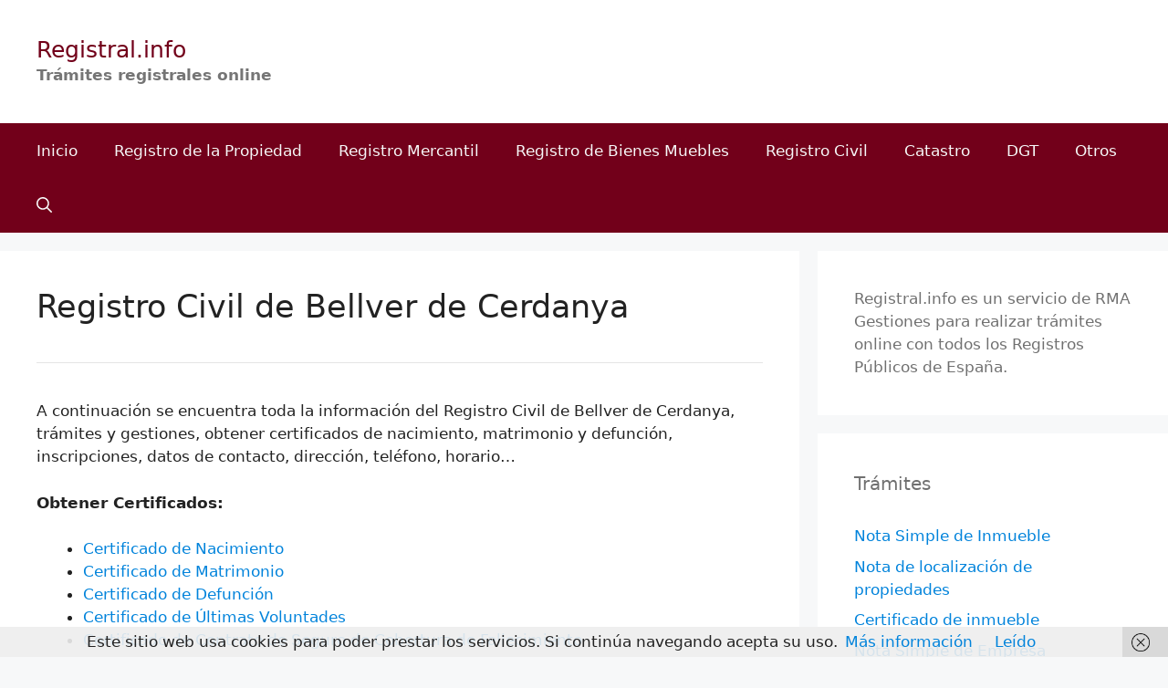

--- FILE ---
content_type: text/html; charset=UTF-8
request_url: https://www.registral.info/registro-civil-de-bellver-de-cerdanya
body_size: 34554
content:
<!DOCTYPE html>
<html lang="es">
<head>
	<meta charset="UTF-8">
	<meta name='robots' content='index, follow, max-image-preview:large, max-snippet:-1, max-video-preview:-1' />
<meta name="viewport" content="width=device-width, initial-scale=1">
	<!-- This site is optimized with the Yoast SEO plugin v26.6 - https://yoast.com/wordpress/plugins/seo/ -->
	<title>Registro Civil de Bellver de Cerdanya - Registral.info</title>
	<link rel="canonical" href="https://www.registral.info/registro-civil-de-bellver-de-cerdanya" />
	<meta property="og:locale" content="es_ES" />
	<meta property="og:type" content="article" />
	<meta property="og:title" content="Registro Civil de Bellver de Cerdanya - Registral.info" />
	<meta property="og:description" content="A continuación se encuentra toda la información del Registro Civil de Bellver de Cerdanya, trámites y gestiones, obtener certificados de nacimiento, matrimonio y defunción, inscripciones, datos de contacto, dirección, teléfono, horario&#8230; Obtener Certificados: Certificado de Nacimiento Certificado de Matrimonio Certificado de Defunción Certificado de Últimas Voluntades Certificado de Contrato de Seguro de Cobertura de Fallecimiento ... Leer más" />
	<meta property="og:url" content="https://www.registral.info/registro-civil-de-bellver-de-cerdanya" />
	<meta property="og:site_name" content="Registral.info" />
	<meta property="article:published_time" content="2023-12-03T01:06:16+00:00" />
	<meta property="og:image" content="https://www.regiscivil.es/wp-content/uploads/2023/03/Registro-Civil.png" />
	<meta name="author" content="David" />
	<meta name="twitter:card" content="summary_large_image" />
	<meta name="twitter:label1" content="Escrito por" />
	<meta name="twitter:data1" content="David" />
	<meta name="twitter:label2" content="Tiempo de lectura" />
	<meta name="twitter:data2" content="33 minutos" />
	<script type="application/ld+json" class="yoast-schema-graph">{"@context":"https://schema.org","@graph":[{"@type":"WebPage","@id":"https://www.registral.info/registro-civil-de-bellver-de-cerdanya","url":"https://www.registral.info/registro-civil-de-bellver-de-cerdanya","name":"Registro Civil de Bellver de Cerdanya - Registral.info","isPartOf":{"@id":"https://www.registral.info/#website"},"primaryImageOfPage":{"@id":"https://www.registral.info/registro-civil-de-bellver-de-cerdanya#primaryimage"},"image":{"@id":"https://www.registral.info/registro-civil-de-bellver-de-cerdanya#primaryimage"},"thumbnailUrl":"https://www.registral.info/wp-content/uploads/2023/03/Registro-Civil.png","datePublished":"2023-12-03T01:06:16+00:00","author":{"@id":"https://www.registral.info/#/schema/person/64ce6fe6e7305e091f4ca970edcbb466"},"breadcrumb":{"@id":"https://www.registral.info/registro-civil-de-bellver-de-cerdanya#breadcrumb"},"inLanguage":"es","potentialAction":[{"@type":"ReadAction","target":["https://www.registral.info/registro-civil-de-bellver-de-cerdanya"]}]},{"@type":"ImageObject","inLanguage":"es","@id":"https://www.registral.info/registro-civil-de-bellver-de-cerdanya#primaryimage","url":"https://www.registral.info/wp-content/uploads/2023/03/Registro-Civil.png","contentUrl":"https://www.registral.info/wp-content/uploads/2023/03/Registro-Civil.png","width":260,"height":162},{"@type":"BreadcrumbList","@id":"https://www.registral.info/registro-civil-de-bellver-de-cerdanya#breadcrumb","itemListElement":[{"@type":"ListItem","position":1,"name":"Portada","item":"https://www.registral.info/"},{"@type":"ListItem","position":2,"name":"Entradas","item":"https://www.registral.info/entradas"},{"@type":"ListItem","position":3,"name":"Registro Civil de Bellver de Cerdanya"}]},{"@type":"WebSite","@id":"https://www.registral.info/#website","url":"https://www.registral.info/","name":"Registral.info","description":"Trámites registrales online","potentialAction":[{"@type":"SearchAction","target":{"@type":"EntryPoint","urlTemplate":"https://www.registral.info/?s={search_term_string}"},"query-input":{"@type":"PropertyValueSpecification","valueRequired":true,"valueName":"search_term_string"}}],"inLanguage":"es"},{"@type":"Person","@id":"https://www.registral.info/#/schema/person/64ce6fe6e7305e091f4ca970edcbb466","name":"David","image":{"@type":"ImageObject","inLanguage":"es","@id":"https://www.registral.info/#/schema/person/image/","url":"https://secure.gravatar.com/avatar/79c46b7ab1169dfdcd34e8f36eac88a7aad99356256b96108bea4f0969b6345c?s=96&d=mm&r=g","contentUrl":"https://secure.gravatar.com/avatar/79c46b7ab1169dfdcd34e8f36eac88a7aad99356256b96108bea4f0969b6345c?s=96&d=mm&r=g","caption":"David"},"sameAs":["http://registral.info"],"url":"https://www.registral.info/author/david"}]}</script>
	<!-- / Yoast SEO plugin. -->


<link rel='dns-prefetch' href='//www.registral.info' />
<link rel="alternate" type="application/rss+xml" title="Registral.info &raquo; Feed" href="https://www.registral.info/feed" />
<link rel="alternate" type="application/rss+xml" title="Registral.info &raquo; Feed de los comentarios" href="https://www.registral.info/comments/feed" />
<link rel="alternate" title="oEmbed (JSON)" type="application/json+oembed" href="https://www.registral.info/wp-json/oembed/1.0/embed?url=https%3A%2F%2Fwww.registral.info%2Fregistro-civil-de-bellver-de-cerdanya" />
<link rel="alternate" title="oEmbed (XML)" type="text/xml+oembed" href="https://www.registral.info/wp-json/oembed/1.0/embed?url=https%3A%2F%2Fwww.registral.info%2Fregistro-civil-de-bellver-de-cerdanya&#038;format=xml" />
<style id='wp-img-auto-sizes-contain-inline-css'>
img:is([sizes=auto i],[sizes^="auto," i]){contain-intrinsic-size:3000px 1500px}
/*# sourceURL=wp-img-auto-sizes-contain-inline-css */
</style>
<style id='wp-emoji-styles-inline-css'>

	img.wp-smiley, img.emoji {
		display: inline !important;
		border: none !important;
		box-shadow: none !important;
		height: 1em !important;
		width: 1em !important;
		margin: 0 0.07em !important;
		vertical-align: -0.1em !important;
		background: none !important;
		padding: 0 !important;
	}
/*# sourceURL=wp-emoji-styles-inline-css */
</style>
<style id='wp-block-library-inline-css'>
:root{--wp-block-synced-color:#7a00df;--wp-block-synced-color--rgb:122,0,223;--wp-bound-block-color:var(--wp-block-synced-color);--wp-editor-canvas-background:#ddd;--wp-admin-theme-color:#007cba;--wp-admin-theme-color--rgb:0,124,186;--wp-admin-theme-color-darker-10:#006ba1;--wp-admin-theme-color-darker-10--rgb:0,107,160.5;--wp-admin-theme-color-darker-20:#005a87;--wp-admin-theme-color-darker-20--rgb:0,90,135;--wp-admin-border-width-focus:2px}@media (min-resolution:192dpi){:root{--wp-admin-border-width-focus:1.5px}}.wp-element-button{cursor:pointer}:root .has-very-light-gray-background-color{background-color:#eee}:root .has-very-dark-gray-background-color{background-color:#313131}:root .has-very-light-gray-color{color:#eee}:root .has-very-dark-gray-color{color:#313131}:root .has-vivid-green-cyan-to-vivid-cyan-blue-gradient-background{background:linear-gradient(135deg,#00d084,#0693e3)}:root .has-purple-crush-gradient-background{background:linear-gradient(135deg,#34e2e4,#4721fb 50%,#ab1dfe)}:root .has-hazy-dawn-gradient-background{background:linear-gradient(135deg,#faaca8,#dad0ec)}:root .has-subdued-olive-gradient-background{background:linear-gradient(135deg,#fafae1,#67a671)}:root .has-atomic-cream-gradient-background{background:linear-gradient(135deg,#fdd79a,#004a59)}:root .has-nightshade-gradient-background{background:linear-gradient(135deg,#330968,#31cdcf)}:root .has-midnight-gradient-background{background:linear-gradient(135deg,#020381,#2874fc)}:root{--wp--preset--font-size--normal:16px;--wp--preset--font-size--huge:42px}.has-regular-font-size{font-size:1em}.has-larger-font-size{font-size:2.625em}.has-normal-font-size{font-size:var(--wp--preset--font-size--normal)}.has-huge-font-size{font-size:var(--wp--preset--font-size--huge)}.has-text-align-center{text-align:center}.has-text-align-left{text-align:left}.has-text-align-right{text-align:right}.has-fit-text{white-space:nowrap!important}#end-resizable-editor-section{display:none}.aligncenter{clear:both}.items-justified-left{justify-content:flex-start}.items-justified-center{justify-content:center}.items-justified-right{justify-content:flex-end}.items-justified-space-between{justify-content:space-between}.screen-reader-text{border:0;clip-path:inset(50%);height:1px;margin:-1px;overflow:hidden;padding:0;position:absolute;width:1px;word-wrap:normal!important}.screen-reader-text:focus{background-color:#ddd;clip-path:none;color:#444;display:block;font-size:1em;height:auto;left:5px;line-height:normal;padding:15px 23px 14px;text-decoration:none;top:5px;width:auto;z-index:100000}html :where(.has-border-color){border-style:solid}html :where([style*=border-top-color]){border-top-style:solid}html :where([style*=border-right-color]){border-right-style:solid}html :where([style*=border-bottom-color]){border-bottom-style:solid}html :where([style*=border-left-color]){border-left-style:solid}html :where([style*=border-width]){border-style:solid}html :where([style*=border-top-width]){border-top-style:solid}html :where([style*=border-right-width]){border-right-style:solid}html :where([style*=border-bottom-width]){border-bottom-style:solid}html :where([style*=border-left-width]){border-left-style:solid}html :where(img[class*=wp-image-]){height:auto;max-width:100%}:where(figure){margin:0 0 1em}html :where(.is-position-sticky){--wp-admin--admin-bar--position-offset:var(--wp-admin--admin-bar--height,0px)}@media screen and (max-width:600px){html :where(.is-position-sticky){--wp-admin--admin-bar--position-offset:0px}}

/*# sourceURL=wp-block-library-inline-css */
</style><style id='global-styles-inline-css'>
:root{--wp--preset--aspect-ratio--square: 1;--wp--preset--aspect-ratio--4-3: 4/3;--wp--preset--aspect-ratio--3-4: 3/4;--wp--preset--aspect-ratio--3-2: 3/2;--wp--preset--aspect-ratio--2-3: 2/3;--wp--preset--aspect-ratio--16-9: 16/9;--wp--preset--aspect-ratio--9-16: 9/16;--wp--preset--color--black: #000000;--wp--preset--color--cyan-bluish-gray: #abb8c3;--wp--preset--color--white: #ffffff;--wp--preset--color--pale-pink: #f78da7;--wp--preset--color--vivid-red: #cf2e2e;--wp--preset--color--luminous-vivid-orange: #ff6900;--wp--preset--color--luminous-vivid-amber: #fcb900;--wp--preset--color--light-green-cyan: #7bdcb5;--wp--preset--color--vivid-green-cyan: #00d084;--wp--preset--color--pale-cyan-blue: #8ed1fc;--wp--preset--color--vivid-cyan-blue: #0693e3;--wp--preset--color--vivid-purple: #9b51e0;--wp--preset--color--contrast: var(--contrast);--wp--preset--color--contrast-2: var(--contrast-2);--wp--preset--color--contrast-3: var(--contrast-3);--wp--preset--color--base: var(--base);--wp--preset--color--base-2: var(--base-2);--wp--preset--color--base-3: var(--base-3);--wp--preset--color--accent: var(--accent);--wp--preset--gradient--vivid-cyan-blue-to-vivid-purple: linear-gradient(135deg,rgb(6,147,227) 0%,rgb(155,81,224) 100%);--wp--preset--gradient--light-green-cyan-to-vivid-green-cyan: linear-gradient(135deg,rgb(122,220,180) 0%,rgb(0,208,130) 100%);--wp--preset--gradient--luminous-vivid-amber-to-luminous-vivid-orange: linear-gradient(135deg,rgb(252,185,0) 0%,rgb(255,105,0) 100%);--wp--preset--gradient--luminous-vivid-orange-to-vivid-red: linear-gradient(135deg,rgb(255,105,0) 0%,rgb(207,46,46) 100%);--wp--preset--gradient--very-light-gray-to-cyan-bluish-gray: linear-gradient(135deg,rgb(238,238,238) 0%,rgb(169,184,195) 100%);--wp--preset--gradient--cool-to-warm-spectrum: linear-gradient(135deg,rgb(74,234,220) 0%,rgb(151,120,209) 20%,rgb(207,42,186) 40%,rgb(238,44,130) 60%,rgb(251,105,98) 80%,rgb(254,248,76) 100%);--wp--preset--gradient--blush-light-purple: linear-gradient(135deg,rgb(255,206,236) 0%,rgb(152,150,240) 100%);--wp--preset--gradient--blush-bordeaux: linear-gradient(135deg,rgb(254,205,165) 0%,rgb(254,45,45) 50%,rgb(107,0,62) 100%);--wp--preset--gradient--luminous-dusk: linear-gradient(135deg,rgb(255,203,112) 0%,rgb(199,81,192) 50%,rgb(65,88,208) 100%);--wp--preset--gradient--pale-ocean: linear-gradient(135deg,rgb(255,245,203) 0%,rgb(182,227,212) 50%,rgb(51,167,181) 100%);--wp--preset--gradient--electric-grass: linear-gradient(135deg,rgb(202,248,128) 0%,rgb(113,206,126) 100%);--wp--preset--gradient--midnight: linear-gradient(135deg,rgb(2,3,129) 0%,rgb(40,116,252) 100%);--wp--preset--font-size--small: 13px;--wp--preset--font-size--medium: 20px;--wp--preset--font-size--large: 36px;--wp--preset--font-size--x-large: 42px;--wp--preset--spacing--20: 0.44rem;--wp--preset--spacing--30: 0.67rem;--wp--preset--spacing--40: 1rem;--wp--preset--spacing--50: 1.5rem;--wp--preset--spacing--60: 2.25rem;--wp--preset--spacing--70: 3.38rem;--wp--preset--spacing--80: 5.06rem;--wp--preset--shadow--natural: 6px 6px 9px rgba(0, 0, 0, 0.2);--wp--preset--shadow--deep: 12px 12px 50px rgba(0, 0, 0, 0.4);--wp--preset--shadow--sharp: 6px 6px 0px rgba(0, 0, 0, 0.2);--wp--preset--shadow--outlined: 6px 6px 0px -3px rgb(255, 255, 255), 6px 6px rgb(0, 0, 0);--wp--preset--shadow--crisp: 6px 6px 0px rgb(0, 0, 0);}:where(.is-layout-flex){gap: 0.5em;}:where(.is-layout-grid){gap: 0.5em;}body .is-layout-flex{display: flex;}.is-layout-flex{flex-wrap: wrap;align-items: center;}.is-layout-flex > :is(*, div){margin: 0;}body .is-layout-grid{display: grid;}.is-layout-grid > :is(*, div){margin: 0;}:where(.wp-block-columns.is-layout-flex){gap: 2em;}:where(.wp-block-columns.is-layout-grid){gap: 2em;}:where(.wp-block-post-template.is-layout-flex){gap: 1.25em;}:where(.wp-block-post-template.is-layout-grid){gap: 1.25em;}.has-black-color{color: var(--wp--preset--color--black) !important;}.has-cyan-bluish-gray-color{color: var(--wp--preset--color--cyan-bluish-gray) !important;}.has-white-color{color: var(--wp--preset--color--white) !important;}.has-pale-pink-color{color: var(--wp--preset--color--pale-pink) !important;}.has-vivid-red-color{color: var(--wp--preset--color--vivid-red) !important;}.has-luminous-vivid-orange-color{color: var(--wp--preset--color--luminous-vivid-orange) !important;}.has-luminous-vivid-amber-color{color: var(--wp--preset--color--luminous-vivid-amber) !important;}.has-light-green-cyan-color{color: var(--wp--preset--color--light-green-cyan) !important;}.has-vivid-green-cyan-color{color: var(--wp--preset--color--vivid-green-cyan) !important;}.has-pale-cyan-blue-color{color: var(--wp--preset--color--pale-cyan-blue) !important;}.has-vivid-cyan-blue-color{color: var(--wp--preset--color--vivid-cyan-blue) !important;}.has-vivid-purple-color{color: var(--wp--preset--color--vivid-purple) !important;}.has-black-background-color{background-color: var(--wp--preset--color--black) !important;}.has-cyan-bluish-gray-background-color{background-color: var(--wp--preset--color--cyan-bluish-gray) !important;}.has-white-background-color{background-color: var(--wp--preset--color--white) !important;}.has-pale-pink-background-color{background-color: var(--wp--preset--color--pale-pink) !important;}.has-vivid-red-background-color{background-color: var(--wp--preset--color--vivid-red) !important;}.has-luminous-vivid-orange-background-color{background-color: var(--wp--preset--color--luminous-vivid-orange) !important;}.has-luminous-vivid-amber-background-color{background-color: var(--wp--preset--color--luminous-vivid-amber) !important;}.has-light-green-cyan-background-color{background-color: var(--wp--preset--color--light-green-cyan) !important;}.has-vivid-green-cyan-background-color{background-color: var(--wp--preset--color--vivid-green-cyan) !important;}.has-pale-cyan-blue-background-color{background-color: var(--wp--preset--color--pale-cyan-blue) !important;}.has-vivid-cyan-blue-background-color{background-color: var(--wp--preset--color--vivid-cyan-blue) !important;}.has-vivid-purple-background-color{background-color: var(--wp--preset--color--vivid-purple) !important;}.has-black-border-color{border-color: var(--wp--preset--color--black) !important;}.has-cyan-bluish-gray-border-color{border-color: var(--wp--preset--color--cyan-bluish-gray) !important;}.has-white-border-color{border-color: var(--wp--preset--color--white) !important;}.has-pale-pink-border-color{border-color: var(--wp--preset--color--pale-pink) !important;}.has-vivid-red-border-color{border-color: var(--wp--preset--color--vivid-red) !important;}.has-luminous-vivid-orange-border-color{border-color: var(--wp--preset--color--luminous-vivid-orange) !important;}.has-luminous-vivid-amber-border-color{border-color: var(--wp--preset--color--luminous-vivid-amber) !important;}.has-light-green-cyan-border-color{border-color: var(--wp--preset--color--light-green-cyan) !important;}.has-vivid-green-cyan-border-color{border-color: var(--wp--preset--color--vivid-green-cyan) !important;}.has-pale-cyan-blue-border-color{border-color: var(--wp--preset--color--pale-cyan-blue) !important;}.has-vivid-cyan-blue-border-color{border-color: var(--wp--preset--color--vivid-cyan-blue) !important;}.has-vivid-purple-border-color{border-color: var(--wp--preset--color--vivid-purple) !important;}.has-vivid-cyan-blue-to-vivid-purple-gradient-background{background: var(--wp--preset--gradient--vivid-cyan-blue-to-vivid-purple) !important;}.has-light-green-cyan-to-vivid-green-cyan-gradient-background{background: var(--wp--preset--gradient--light-green-cyan-to-vivid-green-cyan) !important;}.has-luminous-vivid-amber-to-luminous-vivid-orange-gradient-background{background: var(--wp--preset--gradient--luminous-vivid-amber-to-luminous-vivid-orange) !important;}.has-luminous-vivid-orange-to-vivid-red-gradient-background{background: var(--wp--preset--gradient--luminous-vivid-orange-to-vivid-red) !important;}.has-very-light-gray-to-cyan-bluish-gray-gradient-background{background: var(--wp--preset--gradient--very-light-gray-to-cyan-bluish-gray) !important;}.has-cool-to-warm-spectrum-gradient-background{background: var(--wp--preset--gradient--cool-to-warm-spectrum) !important;}.has-blush-light-purple-gradient-background{background: var(--wp--preset--gradient--blush-light-purple) !important;}.has-blush-bordeaux-gradient-background{background: var(--wp--preset--gradient--blush-bordeaux) !important;}.has-luminous-dusk-gradient-background{background: var(--wp--preset--gradient--luminous-dusk) !important;}.has-pale-ocean-gradient-background{background: var(--wp--preset--gradient--pale-ocean) !important;}.has-electric-grass-gradient-background{background: var(--wp--preset--gradient--electric-grass) !important;}.has-midnight-gradient-background{background: var(--wp--preset--gradient--midnight) !important;}.has-small-font-size{font-size: var(--wp--preset--font-size--small) !important;}.has-medium-font-size{font-size: var(--wp--preset--font-size--medium) !important;}.has-large-font-size{font-size: var(--wp--preset--font-size--large) !important;}.has-x-large-font-size{font-size: var(--wp--preset--font-size--x-large) !important;}
/*# sourceURL=global-styles-inline-css */
</style>

<style id='classic-theme-styles-inline-css'>
/*! This file is auto-generated */
.wp-block-button__link{color:#fff;background-color:#32373c;border-radius:9999px;box-shadow:none;text-decoration:none;padding:calc(.667em + 2px) calc(1.333em + 2px);font-size:1.125em}.wp-block-file__button{background:#32373c;color:#fff;text-decoration:none}
/*# sourceURL=/wp-includes/css/classic-themes.min.css */
</style>
<link rel='stylesheet' id='ez-toc-css' href='https://www.registral.info/wp-content/plugins/easy-table-of-contents/assets/css/screen.min.css?ver=2.0.80' media='all' />
<style id='ez-toc-inline-css'>
div#ez-toc-container .ez-toc-title {font-size: 100%;}div#ez-toc-container .ez-toc-title {font-weight: 400;}div#ez-toc-container ul li , div#ez-toc-container ul li a {font-size: 100%;}div#ez-toc-container ul li , div#ez-toc-container ul li a {font-weight: 400;}div#ez-toc-container nav ul ul li {font-size: 100%;}div#ez-toc-container {background: #ffffff;border: 1px solid #e5e5e5;}div#ez-toc-container p.ez-toc-title , #ez-toc-container .ez_toc_custom_title_icon , #ez-toc-container .ez_toc_custom_toc_icon {color: #000000;}div#ez-toc-container ul.ez-toc-list a {color: #0083db;}div#ez-toc-container ul.ez-toc-list a:hover {color: #0083db;}div#ez-toc-container ul.ez-toc-list a:visited {color: #0083db;}.ez-toc-counter nav ul li a::before {color: ;}.ez-toc-box-title {font-weight: bold; margin-bottom: 10px; text-align: center; text-transform: uppercase; letter-spacing: 1px; color: #666; padding-bottom: 5px;position:absolute;top:-4%;left:5%;background-color: inherit;transition: top 0.3s ease;}.ez-toc-box-title.toc-closed {top:-25%;}.ez-toc-more-link {display: none;}#ez-toc-more-links-disabler {display: none;}.ez-toc-more-links-tgl { font-size: 90%; background: #fff; margin-top: 10px; border-radius: 10px; padding: 10px 20px; border: 1px solid #ccc; -webkit-box-shadow: none; text-decoration: none; letter-spacing: .05em; text-transform: capitalize; cursor: pointer; color: #999; display: inline-block; } .ez-toc-more-links-tgl:hover { background: #444; color: #eee; border-color: #444; } .ez-toc-more-links-tgl span {position: relative;} .ez-toc-more-links-tgl .ez-toc-more-txt {bottom: 0.5px;} .ez-toc-more-links-tgl .ez-toc-less-txt {bottom: 1px;} .ez-toc-more-links-tgl svg {margin-left: 5px;}.ez-toc-sub-hd-hide, #ez-toc-open-sub-hd .ez-toc-sub-hd-close, #ez-toc-open-sub-hd-active .ez-toc-sub-hd-open { display: none; } #ez-toc-open-sub-hd-active + .ez-toc-sub-hd-hide { display: block; } .ez-toc-sub-hd-wrpr { margin-left: 5px;cursor: pointer; }#ez-toc-container nav ul:first-child{padding-top:15px;} .ez-toc-custom .ez-toc-title-container{border-radius: none;}.ez-toc-custom .ez_toc_custom_title_icon{margin-right:5px;}/*.ez-toc-custom{padding:0 !important;padding-right: 0 !important;}*/.ez-toc-custom .ez-toc-title-container{display: flex;width: 100%;align-items: center;justify-content: space-between;}#ez-toc-container .ez-toc-title-container{background-color:#f9f9f9;width: calc(100% + 30px);margin: -10px;padding: 10px;}#ez-toc-container .ez-toc-cssicon-toggle-label, .eztoc-read-wrpr{background-color: #f9f9f9;width: calc(100% + 30px);margin: -10px;display: inline-flex;padding: 10px;padding-right: 20px;align-items: center;justify-content: space-between;}
.ez-toc-container-direction {direction: ltr;}.ez-toc-counter ul{counter-reset: item ;}.ez-toc-counter nav ul li a::before {content: counters(item, '.', decimal) '. ';display: inline-block;counter-increment: item;flex-grow: 0;flex-shrink: 0;margin-right: .2em; float: left; }.ez-toc-widget-direction {direction: ltr;}.ez-toc-widget-container ul{counter-reset: item ;}.ez-toc-widget-container nav ul li a::before {content: counters(item, '.', decimal) '. ';display: inline-block;counter-increment: item;flex-grow: 0;flex-shrink: 0;margin-right: .2em; float: left; }
/*# sourceURL=ez-toc-inline-css */
</style>
<link rel='stylesheet' id='generate-widget-areas-css' href='https://www.registral.info/wp-content/themes/generatepress/assets/css/components/widget-areas.min.css?ver=3.6.1' media='all' />
<link rel='stylesheet' id='generate-style-css' href='https://www.registral.info/wp-content/themes/generatepress/assets/css/main.min.css?ver=3.6.1' media='all' />
<style id='generate-style-inline-css'>

            div > #ez-toc-container:first-of-type ~ #ez-toc-container {
                display: none;
            }
            
body{background-color:#f7f8f9;color:#222222;}a{color:#0083db;}a:hover, a:focus, a:active{color:#000000;}.grid-container{max-width:1500px;}.wp-block-group__inner-container{max-width:1500px;margin-left:auto;margin-right:auto;}.generate-back-to-top{font-size:20px;border-radius:3px;position:fixed;bottom:30px;right:30px;line-height:40px;width:40px;text-align:center;z-index:10;transition:opacity 300ms ease-in-out;opacity:0.1;transform:translateY(1000px);}.generate-back-to-top__show{opacity:1;transform:translateY(0);}.navigation-search{position:absolute;left:-99999px;pointer-events:none;visibility:hidden;z-index:20;width:100%;top:0;transition:opacity 100ms ease-in-out;opacity:0;}.navigation-search.nav-search-active{left:0;right:0;pointer-events:auto;visibility:visible;opacity:1;}.navigation-search input[type="search"]{outline:0;border:0;vertical-align:bottom;line-height:1;opacity:0.9;width:100%;z-index:20;border-radius:0;-webkit-appearance:none;height:60px;}.navigation-search input::-ms-clear{display:none;width:0;height:0;}.navigation-search input::-ms-reveal{display:none;width:0;height:0;}.navigation-search input::-webkit-search-decoration, .navigation-search input::-webkit-search-cancel-button, .navigation-search input::-webkit-search-results-button, .navigation-search input::-webkit-search-results-decoration{display:none;}.gen-sidebar-nav .navigation-search{top:auto;bottom:0;}:root{--contrast:#222222;--contrast-2:#575760;--contrast-3:#b2b2be;--base:#f0f0f0;--base-2:#f7f8f9;--base-3:#ffffff;--accent:#1e73be;}:root .has-contrast-color{color:var(--contrast);}:root .has-contrast-background-color{background-color:var(--contrast);}:root .has-contrast-2-color{color:var(--contrast-2);}:root .has-contrast-2-background-color{background-color:var(--contrast-2);}:root .has-contrast-3-color{color:var(--contrast-3);}:root .has-contrast-3-background-color{background-color:var(--contrast-3);}:root .has-base-color{color:var(--base);}:root .has-base-background-color{background-color:var(--base);}:root .has-base-2-color{color:var(--base-2);}:root .has-base-2-background-color{background-color:var(--base-2);}:root .has-base-3-color{color:var(--base-3);}:root .has-base-3-background-color{background-color:var(--base-3);}:root .has-accent-color{color:var(--accent);}:root .has-accent-background-color{background-color:var(--accent);}body, button, input, select, textarea{font-family:-apple-system, system-ui, BlinkMacSystemFont, "Segoe UI", Helvetica, Arial, sans-serif, "Apple Color Emoji", "Segoe UI Emoji", "Segoe UI Symbol";}body{line-height:1.5;}.entry-content > [class*="wp-block-"]:not(:last-child):not(.wp-block-heading){margin-bottom:1.5em;}.main-title{font-weight:normal;}.site-description{font-weight:bold;font-size:17px;}.main-navigation a, .menu-toggle{font-size:17px;}.main-navigation .menu-bar-items{font-size:17px;}.main-navigation .main-nav ul ul li a{font-size:14px;}.sidebar .widget, .footer-widgets .widget{font-size:17px;}h1{font-size:36px;}h2{font-size:30px;}h3{font-weight:bold;font-size:22px;}h4{font-weight:bold;font-size:18px;}.site-info{font-size:17px;}@media (max-width:768px){h1{font-size:31px;}h2{font-size:27px;}h3{font-size:24px;}h4{font-size:22px;}h5{font-size:19px;}}.top-bar{background-color:#636363;color:#ffffff;}.top-bar a{color:#ffffff;}.top-bar a:hover{color:#303030;}.site-header{background-color:#ffffff;color:var(--contrast-2);}.main-title a,.main-title a:hover{color:#72001a;}.site-description{color:#757575;}.main-navigation,.main-navigation ul ul{background-color:#72001a;}.main-navigation .main-nav ul li a, .main-navigation .menu-toggle, .main-navigation .menu-bar-items{color:#f7f8f9;}.main-navigation .main-nav ul li:not([class*="current-menu-"]):hover > a, .main-navigation .main-nav ul li:not([class*="current-menu-"]):focus > a, .main-navigation .main-nav ul li.sfHover:not([class*="current-menu-"]) > a, .main-navigation .menu-bar-item:hover > a, .main-navigation .menu-bar-item.sfHover > a{color:#f7f8f9;background-color:#72001a;}button.menu-toggle:hover,button.menu-toggle:focus{color:#f7f8f9;}.main-navigation .main-nav ul li[class*="current-menu-"] > a{color:#f7f8f9;background-color:#72001a;}.navigation-search input[type="search"],.navigation-search input[type="search"]:active, .navigation-search input[type="search"]:focus, .main-navigation .main-nav ul li.search-item.active > a, .main-navigation .menu-bar-items .search-item.active > a{color:#f7f8f9;background-color:#72001a;}.main-navigation ul ul{background-color:#eaeaea;}.main-navigation .main-nav ul ul li a{color:#515151;}.main-navigation .main-nav ul ul li:not([class*="current-menu-"]):hover > a,.main-navigation .main-nav ul ul li:not([class*="current-menu-"]):focus > a, .main-navigation .main-nav ul ul li.sfHover:not([class*="current-menu-"]) > a{color:#7a8896;background-color:#eaeaea;}.main-navigation .main-nav ul ul li[class*="current-menu-"] > a{color:#7a8896;background-color:#eaeaea;}.separate-containers .inside-article, .separate-containers .comments-area, .separate-containers .page-header, .one-container .container, .separate-containers .paging-navigation, .inside-page-header{background-color:#ffffff;}.entry-title a{color:#0083db;}.entry-title a:hover{color:#55555e;}.entry-meta{color:#595959;}.sidebar .widget{color:#707070;background-color:#ffffff;}.footer-widgets{background-color:#ffffff;}.footer-widgets .widget-title{color:#000000;}.site-info{color:#ffffff;background-color:#55555e;}.site-info a{color:#ffffff;}.site-info a:hover{color:#d3d3d3;}.footer-bar .widget_nav_menu .current-menu-item a{color:#d3d3d3;}input[type="text"],input[type="email"],input[type="url"],input[type="password"],input[type="search"],input[type="tel"],input[type="number"],textarea,select{color:#666666;background-color:#fafafa;border-color:#cccccc;}input[type="text"]:focus,input[type="email"]:focus,input[type="url"]:focus,input[type="password"]:focus,input[type="search"]:focus,input[type="tel"]:focus,input[type="number"]:focus,textarea:focus,select:focus{color:#666666;background-color:#ffffff;border-color:#bfbfbf;}button,html input[type="button"],input[type="reset"],input[type="submit"],a.button,a.wp-block-button__link:not(.has-background){color:#ffffff;background-color:#55555e;}button:hover,html input[type="button"]:hover,input[type="reset"]:hover,input[type="submit"]:hover,a.button:hover,button:focus,html input[type="button"]:focus,input[type="reset"]:focus,input[type="submit"]:focus,a.button:focus,a.wp-block-button__link:not(.has-background):active,a.wp-block-button__link:not(.has-background):focus,a.wp-block-button__link:not(.has-background):hover{color:#ffffff;background-color:#3f4047;}a.generate-back-to-top{background-color:rgba( 0,0,0,0.4 );color:#ffffff;}a.generate-back-to-top:hover,a.generate-back-to-top:focus{background-color:rgba( 0,0,0,0.6 );color:#ffffff;}:root{--gp-search-modal-bg-color:var(--base-3);--gp-search-modal-text-color:var(--contrast);--gp-search-modal-overlay-bg-color:rgba(0,0,0,0.2);}@media (max-width: 768px){.main-navigation .menu-bar-item:hover > a, .main-navigation .menu-bar-item.sfHover > a{background:none;color:#f7f8f9;}}.inside-header{padding:40px;}.nav-below-header .main-navigation .inside-navigation.grid-container, .nav-above-header .main-navigation .inside-navigation.grid-container{padding:0px 20px 0px 20px;}.site-main .wp-block-group__inner-container{padding:40px;}.separate-containers .paging-navigation{padding-top:20px;padding-bottom:20px;}.entry-content .alignwide, body:not(.no-sidebar) .entry-content .alignfull{margin-left:-40px;width:calc(100% + 80px);max-width:calc(100% + 80px);}.rtl .menu-item-has-children .dropdown-menu-toggle{padding-left:20px;}.rtl .main-navigation .main-nav ul li.menu-item-has-children > a{padding-right:20px;}@media (max-width:768px){.separate-containers .inside-article, .separate-containers .comments-area, .separate-containers .page-header, .separate-containers .paging-navigation, .one-container .site-content, .inside-page-header{padding:30px;}.site-main .wp-block-group__inner-container{padding:30px;}.inside-top-bar{padding-right:30px;padding-left:30px;}.inside-header{padding-right:30px;padding-left:30px;}.widget-area .widget{padding-top:30px;padding-right:30px;padding-bottom:30px;padding-left:30px;}.footer-widgets-container{padding-top:30px;padding-right:30px;padding-bottom:30px;padding-left:30px;}.inside-site-info{padding-right:30px;padding-left:30px;}.entry-content .alignwide, body:not(.no-sidebar) .entry-content .alignfull{margin-left:-30px;width:calc(100% + 60px);max-width:calc(100% + 60px);}.one-container .site-main .paging-navigation{margin-bottom:20px;}}/* End cached CSS */.is-right-sidebar{width:30%;}.is-left-sidebar{width:30%;}.site-content .content-area{width:70%;}@media (max-width: 768px){.main-navigation .menu-toggle,.sidebar-nav-mobile:not(#sticky-placeholder){display:block;}.main-navigation ul,.gen-sidebar-nav,.main-navigation:not(.slideout-navigation):not(.toggled) .main-nav > ul,.has-inline-mobile-toggle #site-navigation .inside-navigation > *:not(.navigation-search):not(.main-nav){display:none;}.nav-align-right .inside-navigation,.nav-align-center .inside-navigation{justify-content:space-between;}}
.dynamic-author-image-rounded{border-radius:100%;}.dynamic-featured-image, .dynamic-author-image{vertical-align:middle;}.one-container.blog .dynamic-content-template:not(:last-child), .one-container.archive .dynamic-content-template:not(:last-child){padding-bottom:0px;}.dynamic-entry-excerpt > p:last-child{margin-bottom:0px;}
h1.entry-title{font-size:35px;}h2.entry-title{font-size:30px;}
/*# sourceURL=generate-style-inline-css */
</style>
<script src="https://www.registral.info/wp-includes/js/jquery/jquery.min.js?ver=3.7.1" id="jquery-core-js"></script>
<script src="https://www.registral.info/wp-includes/js/jquery/jquery-migrate.min.js?ver=3.4.1" id="jquery-migrate-js"></script>
<link rel="https://api.w.org/" href="https://www.registral.info/wp-json/" /><link rel="alternate" title="JSON" type="application/json" href="https://www.registral.info/wp-json/wp/v2/posts/284790" /><link rel="EditURI" type="application/rsd+xml" title="RSD" href="https://www.registral.info/xmlrpc.php?rsd" />
<meta name="generator" content="WordPress 6.9" />
<link rel='shortlink' href='https://www.registral.info/?p=284790' />
<link rel="icon" href="https://www.registral.info/wp-content/uploads/2020/10/cropped-31QfoVF6K0L._SY355_-1-32x32.jpg" sizes="32x32" />
<link rel="icon" href="https://www.registral.info/wp-content/uploads/2020/10/cropped-31QfoVF6K0L._SY355_-1-192x192.jpg" sizes="192x192" />
<link rel="apple-touch-icon" href="https://www.registral.info/wp-content/uploads/2020/10/cropped-31QfoVF6K0L._SY355_-1-180x180.jpg" />
<meta name="msapplication-TileImage" content="https://www.registral.info/wp-content/uploads/2020/10/cropped-31QfoVF6K0L._SY355_-1-270x270.jpg" />
</head>

<body class="wp-singular post-template-default single single-post postid-284790 single-format-standard wp-embed-responsive wp-theme-generatepress post-image-above-header post-image-aligned-center sticky-menu-fade right-sidebar nav-below-header separate-containers nav-search-enabled header-aligned-left dropdown-hover" itemtype="https://schema.org/Blog" itemscope>
	<a class="screen-reader-text skip-link" href="#content" title="Saltar al contenido">Saltar al contenido</a>		<header class="site-header" id="masthead" aria-label="Sitio"  itemtype="https://schema.org/WPHeader" itemscope>
			<div class="inside-header grid-container">
				<div class="site-branding">
						<p class="main-title" itemprop="headline">
					<a href="https://www.registral.info/" rel="home">Registral.info</a>
				</p>
						<p class="site-description" itemprop="description">Trámites registrales online</p>
					</div>			</div>
		</header>
				<nav class="main-navigation has-menu-bar-items sub-menu-right" id="site-navigation" aria-label="Principal"  itemtype="https://schema.org/SiteNavigationElement" itemscope>
			<div class="inside-navigation grid-container">
				<form method="get" class="search-form navigation-search" action="https://www.registral.info/">
					<input type="search" class="search-field" value="" name="s" title="Buscar" />
				</form>				<button class="menu-toggle" aria-controls="primary-menu" aria-expanded="false">
					<span class="gp-icon icon-menu-bars"><svg viewBox="0 0 512 512" aria-hidden="true" xmlns="http://www.w3.org/2000/svg" width="1em" height="1em"><path d="M0 96c0-13.255 10.745-24 24-24h464c13.255 0 24 10.745 24 24s-10.745 24-24 24H24c-13.255 0-24-10.745-24-24zm0 160c0-13.255 10.745-24 24-24h464c13.255 0 24 10.745 24 24s-10.745 24-24 24H24c-13.255 0-24-10.745-24-24zm0 160c0-13.255 10.745-24 24-24h464c13.255 0 24 10.745 24 24s-10.745 24-24 24H24c-13.255 0-24-10.745-24-24z" /></svg><svg viewBox="0 0 512 512" aria-hidden="true" xmlns="http://www.w3.org/2000/svg" width="1em" height="1em"><path d="M71.029 71.029c9.373-9.372 24.569-9.372 33.942 0L256 222.059l151.029-151.03c9.373-9.372 24.569-9.372 33.942 0 9.372 9.373 9.372 24.569 0 33.942L289.941 256l151.03 151.029c9.372 9.373 9.372 24.569 0 33.942-9.373 9.372-24.569 9.372-33.942 0L256 289.941l-151.029 151.03c-9.373 9.372-24.569 9.372-33.942 0-9.372-9.373-9.372-24.569 0-33.942L222.059 256 71.029 104.971c-9.372-9.373-9.372-24.569 0-33.942z" /></svg></span><span class="mobile-menu">Menú</span>				</button>
				<div id="primary-menu" class="main-nav"><ul id="menu-cabecera" class=" menu sf-menu"><li id="menu-item-13" class="menu-item menu-item-type-post_type menu-item-object-page menu-item-home menu-item-13"><a href="https://www.registral.info/">Inicio</a></li>
<li id="menu-item-247201" class="menu-item menu-item-type-post_type menu-item-object-page menu-item-247201"><a href="https://www.registral.info/registro-de-la-propiedad">Registro de la Propiedad</a></li>
<li id="menu-item-247202" class="menu-item menu-item-type-post_type menu-item-object-page menu-item-247202"><a href="https://www.registral.info/registro-mercantil">Registro Mercantil</a></li>
<li id="menu-item-247203" class="menu-item menu-item-type-post_type menu-item-object-page menu-item-247203"><a href="https://www.registral.info/registro-de-bienes-muebles">Registro de Bienes Muebles</a></li>
<li id="menu-item-267888" class="menu-item menu-item-type-post_type menu-item-object-page menu-item-267888"><a href="https://www.registral.info/registro-civil">Registro Civil</a></li>
<li id="menu-item-286565" class="menu-item menu-item-type-post_type menu-item-object-page menu-item-286565"><a href="https://www.registral.info/catastro">Catastro</a></li>
<li id="menu-item-286566" class="menu-item menu-item-type-post_type menu-item-object-page menu-item-286566"><a href="https://www.registral.info/registro-de-vehiculos-dgt">DGT</a></li>
<li id="menu-item-268009" class="menu-item menu-item-type-post_type menu-item-object-page menu-item-268009"><a href="https://www.registral.info/otros">Otros</a></li>
</ul></div><div class="menu-bar-items"><span class="menu-bar-item search-item"><a aria-label="Abrir la barra de búsqueda" href="#"><span class="gp-icon icon-search"><svg viewBox="0 0 512 512" aria-hidden="true" xmlns="http://www.w3.org/2000/svg" width="1em" height="1em"><path fill-rule="evenodd" clip-rule="evenodd" d="M208 48c-88.366 0-160 71.634-160 160s71.634 160 160 160 160-71.634 160-160S296.366 48 208 48zM0 208C0 93.125 93.125 0 208 0s208 93.125 208 208c0 48.741-16.765 93.566-44.843 129.024l133.826 134.018c9.366 9.379 9.355 24.575-.025 33.941-9.379 9.366-24.575 9.355-33.941-.025L337.238 370.987C301.747 399.167 256.839 416 208 416 93.125 416 0 322.875 0 208z" /></svg><svg viewBox="0 0 512 512" aria-hidden="true" xmlns="http://www.w3.org/2000/svg" width="1em" height="1em"><path d="M71.029 71.029c9.373-9.372 24.569-9.372 33.942 0L256 222.059l151.029-151.03c9.373-9.372 24.569-9.372 33.942 0 9.372 9.373 9.372 24.569 0 33.942L289.941 256l151.03 151.029c9.372 9.373 9.372 24.569 0 33.942-9.373 9.372-24.569 9.372-33.942 0L256 289.941l-151.029 151.03c-9.373 9.372-24.569 9.372-33.942 0-9.372-9.373-9.372-24.569 0-33.942L222.059 256 71.029 104.971c-9.372-9.373-9.372-24.569 0-33.942z" /></svg></span></a></span></div>			</div>
		</nav>
		
	<div class="site grid-container container hfeed" id="page">
				<div class="site-content" id="content">
			
	<div class="content-area" id="primary">
		<main class="site-main" id="main">
			
<article id="post-284790" class="post-284790 post type-post status-publish format-standard hentry category-registros-civiles-de-lleida" itemtype="https://schema.org/CreativeWork" itemscope>
	<div class="inside-article">
					<header class="entry-header">
				<h1 class="entry-title" itemprop="headline">Registro Civil de Bellver de Cerdanya</h1>			</header>
			
		<div class="entry-content" itemprop="text">
			<hr />
<p>A continuación se encuentra toda la información del Registro Civil de Bellver de Cerdanya, trámites y gestiones, obtener certificados de nacimiento, matrimonio y defunción, inscripciones, datos de contacto, dirección, teléfono, horario&#8230;</p>
<p><strong>Obtener Certificados:</strong></p>
<ul>
<li><a href="https://www.registral.info/certificado-de-nacimiento">Certificado de Nacimiento</a></li>
<li><a href="https://www.registral.info/certificado-de-matrimonio">Certificado de Matrimonio</a></li>
<li><a href="https://www.registral.info/certificado-de-defuncion">Certificado de Defunción</a></li>
<li><a href="https://www.registral.info/certificado-de-ultimas-voluntades" aria-current="page" data-wpel-link="internal">Certificado de Últimas Voluntades</a></li>
<li><a href="https://www.registral.info/certificado-de-contrato-de-seguro-de-cobertura-de-fallecimiento" aria-current="page" data-wpel-link="internal">Certificado de Contrato de Seguro de Cobertura de Fallecimiento</a></li>
</ul>
<p><strong>Datos de contacto del Registro Civil de Bellver de Cerdanya:</strong></p>
<ul>
<li>Dirección: Plaça Major 12</li>
<li>Localidad: Bellver de Cerdanya</li>
<li>Provincia: Lleida</li>
<li>Teléfono: 973510016</li>
<li>Fax: 973510247</li>
</ul>
<p><strong>Horario:</strong></p>
<ul>
<li>El horario del Registro Civil de Bellver de Cerdanya es de lunes a viernes, de 09:00 a 14:00 horas.</li>
</ul>
<hr />
<p><img fetchpriority="high" decoding="async" class="aligncenter wp-image-268077 " src="https://www.registral.info/wp-content/uploads/2023/03/Registro-Civil.png" alt="Registro Civil" width="329" height="205" /></p>
<hr />
<div id="ez-toc-container" class="ez-toc-v2_0_80 counter-flat ez-toc-counter ez-toc-custom ez-toc-container-direction">
<div class="ez-toc-title-container">
<p class="ez-toc-title" style="cursor:inherit">Índice:</p>
<span class="ez-toc-title-toggle"><a href="#" class="ez-toc-pull-right ez-toc-btn ez-toc-btn-xs ez-toc-btn-default ez-toc-toggle" aria-label="Alternar tabla de contenidos"><span class="ez-toc-js-icon-con"><span class=""><span class="eztoc-hide" style="display:none;">Toggle</span><span class="ez-toc-icon-toggle-span"><svg style="fill: #000000;color:#000000" xmlns="http://www.w3.org/2000/svg" class="list-377408" width="20px" height="20px" viewBox="0 0 24 24" fill="none"><path d="M6 6H4v2h2V6zm14 0H8v2h12V6zM4 11h2v2H4v-2zm16 0H8v2h12v-2zM4 16h2v2H4v-2zm16 0H8v2h12v-2z" fill="currentColor"></path></svg><svg style="fill: #000000;color:#000000" class="arrow-unsorted-368013" xmlns="http://www.w3.org/2000/svg" width="10px" height="10px" viewBox="0 0 24 24" version="1.2" baseProfile="tiny"><path d="M18.2 9.3l-6.2-6.3-6.2 6.3c-.2.2-.3.4-.3.7s.1.5.3.7c.2.2.4.3.7.3h11c.3 0 .5-.1.7-.3.2-.2.3-.5.3-.7s-.1-.5-.3-.7zM5.8 14.7l6.2 6.3 6.2-6.3c.2-.2.3-.5.3-.7s-.1-.5-.3-.7c-.2-.2-.4-.3-.7-.3h-11c-.3 0-.5.1-.7.3-.2.2-.3.5-.3.7s.1.5.3.7z"/></svg></span></span></span></a></span></div>
<nav><ul class='ez-toc-list ez-toc-list-level-1 ' ><li class='ez-toc-page-1'><a class="ez-toc-link ez-toc-heading-1" href="#%C2%BFQue_es_el_Registro_Civil_de_Bellver_de_Cerdanya" >¿Qué es el Registro Civil de Bellver de Cerdanya?</a></li><li class='ez-toc-page-1'><a class="ez-toc-link ez-toc-heading-2" href="#Caracteristicas_del_Registro_Civil_de_Bellver_de_Cerdanya" >Características del Registro Civil de Bellver de Cerdanya</a></li><li class='ez-toc-page-1'><a class="ez-toc-link ez-toc-heading-3" href="#Mision" >Misión</a></li><li class='ez-toc-page-1'><a class="ez-toc-link ez-toc-heading-4" href="#Tipos_de_asientos_que_se_practican_en_el_Registro_Civil_de_Bellver_de_Cerdanya" >Tipos de asientos que se practican en el Registro Civil de Bellver de Cerdanya</a></li><li class='ez-toc-page-1'><a class="ez-toc-link ez-toc-heading-5" href="#Actos_y_hechos_que_se_inscriben_en_el_Registro_Civil_de_Bellver_de_Cerdanya" >Actos y hechos que se inscriben en el Registro Civil de Bellver de Cerdanya</a></li><li class='ez-toc-page-1'><a class="ez-toc-link ez-toc-heading-6" href="#Principios_de_funcionamiento_del_Registro_Civil_de_Bellver_de_Cerdanya" >Principios de funcionamiento del Registro Civil de Bellver de Cerdanya</a></li><li class='ez-toc-page-1'><a class="ez-toc-link ez-toc-heading-7" href="#Certificados_del_Registro_Civil_de_Bellver_de_Cerdanya" >Certificados del Registro Civil de Bellver de Cerdanya</a></li><li class='ez-toc-page-1 ez-toc-more-link '><a class="ez-toc-link ez-toc-heading-8" href="#Certificado_de_Nacimiento" >Certificado de Nacimiento</a></li><li class='ez-toc-page-1 ez-toc-more-link '><a class="ez-toc-link ez-toc-heading-9" href="#Certificado_de_Matrimonio" >Certificado de Matrimonio</a></li><li class='ez-toc-page-1 ez-toc-more-link '><a class="ez-toc-link ez-toc-heading-10" href="#Certificado_de_Defuncion" >Certificado de Defunción</a></li><li class='ez-toc-page-1 ez-toc-more-link '><a class="ez-toc-link ez-toc-heading-11" href="#Certificado_de_Ultimas_Voluntades" >Certificado de Últimas Voluntades</a></li><li class='ez-toc-page-1 ez-toc-more-link '><a class="ez-toc-link ez-toc-heading-12" href="#Certificado_de_Contrato_de_Seguro_de_Cobertura_de_Fallecimiento" >Certificado de Contrato de Seguro de Cobertura de Fallecimiento</a></li><li class='ez-toc-page-1 ez-toc-more-link '><a class="ez-toc-link ez-toc-heading-13" href="#Inscripciones_en_el_Registro_Civil_de_Bellver_de_Cerdanya" >Inscripciones en el Registro Civil de Bellver de Cerdanya</a></li><li class='ez-toc-page-1 ez-toc-more-link '><a class="ez-toc-link ez-toc-heading-14" href="#Inscripcion_del_nacimiento_en_el_Registro_Civil_de_Bellver_de_Cerdanya" >Inscripción del nacimiento en el Registro Civil de Bellver de Cerdanya</a></li><li class='ez-toc-page-1 ez-toc-more-link '><a class="ez-toc-link ez-toc-heading-15" href="#Inscripcion_de_matrimonio_en_el_Registro_Civil" >Inscripción de matrimonio en el Registro Civil</a></li><li class='ez-toc-page-1 ez-toc-more-link '><a class="ez-toc-link ez-toc-heading-16" href="#Inscripcion_de_defuncion_en_el_Registro_Civil" >Inscripción de defunción en el Registro Civil</a></li><li class='ez-toc-page-1 ez-toc-more-link '><a class="ez-toc-link ez-toc-heading-17" href="#Inscripcion_de_nacionalidad_en_el_Registro_Civil" >Inscripción de nacionalidad en el Registro Civil</a></li><li class='ez-toc-page-1 ez-toc-more-link '><a class="ez-toc-link ez-toc-heading-18" href="#Otros_tramites" >Otros trámites</a></li><li class='ez-toc-page-1 ez-toc-more-link '><a class="ez-toc-link ez-toc-heading-19" href="#Preguntas_frecuentes" >Preguntas frecuentes</a></li><li class='ez-toc-page-1 ez-toc-more-link '><a class="ez-toc-link ez-toc-heading-20" href="#Otros_Registros_Civiles" >Otros Registros Civiles</a></li><li class='ez-toc-page-1 ez-toc-more-link m-last'><a class="ez-toc-link ez-toc-heading-21" href="#Ver_todos_los_Registros_Civiles_de_Espana" >Ver todos los Registros Civiles de España</a></li><li><span id="ez-toc-more-links-enabler" class="ez-toc-more-links-tgl">
      <span class="ez-toc-more-txt">Ver más</span>
      <svg xmlns="http://www.w3.org/2000/svg" width="10" height="10" fill="currentColor" class="bi bi-chevron-double-down" viewBox="0 0 14 14">
        <path fill-rule="evenodd" d="M1.646 6.646a.5.5 0 0 1 .708 0L8 12.293l5.646-5.647a.5.5 0 0 1 .708.708l-6 6a.5.5 0 0 1-.708 0l-6-6a.5.5 0 0 1 0-.708z"/>
        <path fill-rule="evenodd" d="M1.646 2.646a.5.5 0 0 1 .708 0L8 8.293l5.646-5.647a.5.5 0 0 1 .708.708l-6 6a.5.5 0 0 1-.708 0l-6-6a.5.5 0 0 1 0-.708z"/>
      </svg></span></li><li><span id="ez-toc-more-links-disabler" class="ez-toc-more-links-tgl">
      <span class="ez-toc-less-txt">Ver menos</span>
      <svg xmlns="http://www.w3.org/2000/svg" width="10" height="10" fill="currentColor" class="bi bi-chevron-double-up" viewBox="0 0 16 16">
        <path fill-rule="evenodd" d="M7.646 2.646a.5.5 0 0 1 .708 0l6 6a.5.5 0 0 1-.708.708L8 3.707 2.354 9.354a.5.5 0 1 1-.708-.708l6-6z"/>
        <path fill-rule="evenodd" d="M7.646 6.646a.5.5 0 0 1 .708 0l6 6a.5.5 0 0 1-.708.708L8 7.707l-5.646 5.647a.5.5 0 0 1-.708-.708l6-6z"/>
      </svg></span></li></ul></nav></div>
<h2 style="text-align: left;"><span class="ez-toc-section" id="%C2%BFQue_es_el_Registro_Civil_de_Bellver_de_Cerdanya"></span><strong>¿Qué es el Registro Civil de Bellver de Cerdanya?</strong><span class="ez-toc-section-end"></span></h2>
<p>El Registro Civil de Bellver de Cerdanya es un organismo público en el que se inscriben los acontecimientos que afectan al estado civil de la persona.</p>
<p>Tiene tiene como función principal, la de dar publicidad a los hechos relativos al estado civil de las personas, constituyendo así, la prueba de los mismos.</p>
<p>El Registro Civil es una institución pública encargada de verificar y divulgar los hechos y actos jurídicos que afectan el estado civil de las personas. Por los actos allí inscritos se contribuye a su constitución y se disponen los títulos jurídicos de legitimación que los prueben.</p>
<p>Se encarga de verificar y divulgar los hechos y actos jurídicos que afectan el estado civil de las personas. Ha sido identificado y puesto de manifiesto, en sus funciones, como la institución pública responsable de verificar los actos y comportamientos legales que afectan el estado civil de las personas y, por otro lado, proporciona títulos para la legitimación y para que obren como pruebas.</p>
<p>El Registro Civil de Bellver de Cerdanya es un organismo público dependiente del Ministerio de Justicia (Dirección General de los Registros y del Notariado) en el que se inscriben los hechos concernientes al estado civil de las personas físicas: nacimiento, matrimonio, defunción&#8230;</p>
<p>Este registro prueba ante cualquier tercero, persona o institución, dichos hechos mediante certificados. Cada hecho inscrito supone un nuevo asiento en el Registro.</p>
<p>El Registro Civil se creó en el año 1870 mediante la promulgación de la Ley del Registro Civil y de su correspondiente Reglamento. Vio la luz por primera vez el 1 de enero de 1877, y desde entonces han sido varias las actualizaciones normativas para ponerlo al día.</p>
<hr />
<h2><span class="ez-toc-section" id="Caracteristicas_del_Registro_Civil_de_Bellver_de_Cerdanya"></span><strong>Características del Registro Civil de Bellver de Cerdanya</strong><span class="ez-toc-section-end"></span></h2>
<p>El Registro Civil de Bellver de Cerdanya tiene cinco características principales: es público, es único, es electrónico, es individual y cronológico.</p>
<p>Es público, es decir, que podemos acceder a él para solicitar una certificación sobre algún hecho que nos afecte a nosotros o a un familiar directo.</p>
<p>Es electrónico y único, es decir, que al estar toda la información sobre el estado civil de los ciudadanos informatizada, es fácilmente accesible a distancia, online por medio de Internet.</p>
<p>Respecto a su «individualidad» y al hecho de ser cronológico, el artículo 5 de la ley que lo regula dice así:</p>
<ul>
<li>Cada persona tendrá un registro individual en el que constarán los hechos y actos relativos a la identidad, estado civil y demás circunstancias en los términos de la presente Ley.</li>
<li>El registro individual se abrirá con la inscripción de nacimiento o con el primer asiento que se practique.</li>
<li class="parrafo">En dicho registro se inscribirán o anotarán, continuada, sucesiva y cronológicamente, todos los hechos y actos que tengan acceso al Registro Civil.</li>
</ul>
<p>El Registro Civil de Bellver de Cerdanya tiene varias características clave que lo distinguen como una institución fundamental en la gestión de los eventos vitales y civiles de los ciudadanos españoles. Algunas de las características más destacadas son las siguientes:</p>
<ol>
<li>Registro Obligatorio: La inscripción de eventos vitales, como nacimientos, matrimonios y defunciones, es obligatoria en España. Los ciudadanos y las instituciones deben informar al Registro Civil sobre estos eventos para mantener un registro oficial y completo.</li>
<li>Legalidad y Autenticidad: Los registros civiles emiten certificados oficiales que gozan de reconocimiento legal en toda España y en otros países. Estos documentos son esenciales para asuntos legales, como trámites de identidad, inmigración y sucesiones.</li>
<li>Confidencialidad: La información registrada en el Registro Civil es confidencial y solo se proporciona a personas o instituciones que tengan derecho a acceder a ella, como los propios ciudadanos y las autoridades competentes.</li>
<li>Procesos Judiciales: El Registro Civil también juega un papel en procesos judiciales relacionados con la adquisición o pérdida de la nacionalidad española, cambios de nombre, tutelas y representaciones legales, entre otros.</li>
<li>Modernización: A lo largo de los años, el Registro Civil ha experimentado procesos de modernización para facilitar la inscripción y obtención de documentos. Esto incluye la informatización de los registros y la posibilidad de solicitar certificados en línea.</li>
<li>Archivos Históricos: Además de mantener registros contemporáneos, muchos registros civiles también conservan archivos históricos que contienen información sobre eventos vitales que ocurrieron en el pasado.</li>
</ol>
<p>En resumen, el Registro Civil de Bellver de Cerdanya es una institución que desempeña un papel crucial en la gestión de eventos vitales y civiles de los ciudadanos españoles. Sus características incluyen la legalidad, la confidencialidad y la modernización, lo que lo convierte en una fuente confiable de documentación oficial relacionada con nacimientos, matrimonios, defunciones y otros asuntos civiles.</p>
<hr />
<h2><span class="ez-toc-section" id="Mision"></span><strong><span id="Mision">Misión</span></strong><span class="ez-toc-section-end"></span></h2>
<p>La misión del Registro Civil de Bellver de Cerdanya es la de llevar información actualizada sobre los hechos y eventos «civiles» de cada ciudadano español desde su nacimiento hasta su muerte.</p>
<p>Técnicamente la ley dice que el Registro Civil tiene por objeto hacer constar oficialmente los hechos y actos que se refieren al estado civil de las personas y aquellos otros que determine la presente Ley.</p>
<p>La misión del Registro Civil en Bellver de Cerdanya es llevar un registro completo, preciso y actualizado de los eventos vitales de los ciudadanos, como nacimientos, matrimonios y defunciones. El Registro Civil es una institución gubernamental encargada de recopilar y gestionar esta información de manera oficial y legal.</p>
<p>En concreto, las funciones principales del Registro Civil en España incluyen:</p>
<ol>
<li>Registro de Nacimientos: Registrar los nacimientos de ciudadanos españoles y extranjeros nacidos en territorio español. Esto implica la emisión de certificados de nacimiento.</li>
<li>Registro de Matrimonios: Registrar los matrimonios celebrados en España, tanto entre ciudadanos españoles como entre españoles y extranjeros. Se emiten certificados de matrimonio.</li>
<li>Registro de Defunciones: Registrar las defunciones de ciudadanos españoles y extranjeros fallecidos en territorio español. Se emiten certificados de defunción.</li>
<li>Registro de Cambios de Nombre y Género: Gestionar los cambios de nombre y género de ciudadanos que lo solicitan de acuerdo con las leyes españolas.</li>
<li>Registro de Nacionalidad: Procesar las solicitudes de adquisición, conservación, pérdida y recuperación de la nacionalidad española.</li>
<li>Registro de Tutelas y Representaciones Legales: Registrar las decisiones judiciales relacionadas con la tutela de menores y otras representaciones legales.</li>
</ol>
<p>En resumen, el Registro Civil de Bellver de Cerdanya tiene la responsabilidad de mantener un registro exhaustivo de los eventos vitales de la población española y de proporcionar documentación oficial relacionada con estos eventos. Esto es fundamental para garantizar los derechos legales y civiles de los ciudadanos y para facilitar la administración pública y la toma de decisiones en diferentes ámbitos, como el legal, el económico y el social.</p>
<hr />
<h2><span class="ez-toc-section" id="Tipos_de_asientos_que_se_practican_en_el_Registro_Civil_de_Bellver_de_Cerdanya"></span><strong>Tipos de asientos que se practican en el Registro Civil de Bellver de Cerdanya</strong><span class="ez-toc-section-end"></span></h2>
<p>Los asientos que se practican en el Registro Civil de Bellver de Cerdanya son de tres tipos:</p>
<ul>
<li><strong>Las inscripciones</strong>. Por medio de las inscripciones, se registran los hechos y los actos referidos al estado civil de las personas que determina la Ley. Su registro tiene eficacia probatoria y constitutiva.</li>
<li><strong>Las anotaciones</strong>. En estos asientos no hay valor probatorio, sino informativo. Excepto en los casos en que la Ley le atribuya un valor de presunción.</li>
<li><strong>Las cancelaciones</strong>. Éstas privan de la eficacia, ya sea total o de forma parcial, al asiento de registro de cualquier tipo por nulidad, ineficacia o inexistencia del acto o del hecho registrado, o por motivos establecidos por la Ley.</li>
</ul>
<p>En el Registro Civil de Bellver de Cerdanya se practican varios tipos de asientos o inscripciones, que registran diferentes eventos vitales y situaciones legales de los ciudadanos.</p>
<p>Algunos de los tipos de asientos más comunes son los siguientes:</p>
<ol>
<li><strong>Asiento de Nacimiento</strong>: Este tipo de asiento registra el nacimiento de un individuo. Incluye información sobre el nombre del recién nacido, los nombres de los padres, la fecha y el lugar de nacimiento. También se emite un certificado de nacimiento.</li>
<li><strong>Asiento de Matrimonio</strong>: Registra la celebración de un matrimonio legal. Incluye detalles sobre los cónyuges, la fecha y el lugar del matrimonio, y la identificación de los testigos. Se emite un certificado de matrimonio.</li>
<li><strong>Asiento de Defunción</strong>: Registra la defunción de un individuo, proporcionando información sobre el fallecido, la fecha y el lugar de la defunción, la causa de la muerte y otros detalles relevantes. Se emite un certificado de defunción.</li>
<li><strong>Asiento de Divorcio o Separación</strong>: Registra los eventos relacionados con el divorcio o la separación legal de una pareja casada. Esto incluye la fecha y el lugar de la sentencia de divorcio, así como otros detalles relevantes.</li>
<li><strong>Asiento de Reconocimiento de Paternidad o Maternidad</strong>: Registra el reconocimiento legal de la paternidad o maternidad de un individuo. Esto puede incluir el nombre del padre o la madre biológicos, así como el nombre del hijo reconocido.</li>
<li><strong>Asiento de Cambio de Nombre</strong>: Registra el cambio de nombre de una persona, que puede ser solicitado por razones legales o personales. El nuevo nombre se registra oficialmente.</li>
<li><strong>Asiento de Nacionalidad</strong>: Registra la adquisición o pérdida de la nacionalidad española, incluyendo la fecha y la base legal para el cambio de estatus de nacionalidad.</li>
<li><strong>Asiento de Tutela o Representación Legal</strong>: Registra la designación de un tutor legal para un menor o una persona incapacitada. Esto incluye información sobre el tutor designado y la razón de la tutela.</li>
<li><strong>Asiento de Sucesión Mortis Causa</strong>: Registra la sucesión mortis causa, es decir, la transmisión de bienes y derechos a los herederos legales de una persona fallecida. Esto puede incluir la designación de herederos y la distribución de bienes.</li>
<li><strong>Asiento de Cambio de Género</strong>: Registra el cambio legal de género de una persona, incluyendo el cambio de nombre y la mención de género en los documentos oficiales.</li>
</ol>
<p>Estos son algunos de los tipos de asientos que se practican en el Registro Civil de Bellver de Cerdanya. Cada uno de ellos cumple una función importante en la documentación y la gestión de los eventos vitales y legales de los ciudadanos.</p>
<hr />
<h2><span class="ez-toc-section" id="Actos_y_hechos_que_se_inscriben_en_el_Registro_Civil_de_Bellver_de_Cerdanya"></span><strong>Actos y hechos que se inscriben en el Registro Civil de Bellver de Cerdanya</strong><span class="ez-toc-section-end"></span></h2>
<p>En el Registro Civil de Bellver de Cerdanya se inscriben los hechos y actos referidos a la identidad de las personas, su estado civil y demás circunstancias, como:</p>
<ul>
<li>El nacimiento.</li>
<li>Su filiación.</li>
<li>El nombre y apellidos, y sus cambios posteriores.</li>
<li>Sexo de la persona, y cambios de sexo.</li>
<li>Nacionalidad y vecindad civil.</li>
<li>Emancipación de menores y beneficio de la mayoría de edad.</li>
<li>Matrimonio.</li>
<li>Separación matrimonial, nulidad y divorcio.</li>
<li>Régimen matrimonial económico, ya sea legal o pactado.</li>
<li>Relaciones paterno-filiales y posteriores modificaciones.</li>
<li>Mandatos y poderes preventivos, nombramiento de un curador y medidas de apoyo a la persona.</li>
<li>Resoluciones de la Justicia sobre procedimientos de provisión de medidas para personas con discapacidad.</li>
<li>Actos relacionados al patrimonio de las personas con discapacidad, su constitución y régimen referidos a su protección.</li>
<li>Tutela de la persona menor de edad y defensa del menor que se emancipa.</li>
<li>Concursos de personas físicas e intervenciones referidas a suspender sus facultades.</li>
<li>Declaraciones de ausencia y fallecimiento de la persona.</li>
<li>Defunción.</li>
</ul>
<p>El Registro Civil de Bellver de Cerdanya es responsable de la inscripción de una variedad de actos y hechos relacionados con la vida de los ciudadanos. Los actos y hechos que se inscriben en el Registro Civil de España incluyen, pero no se limitan a:</p>
<ol>
<li><strong>Nacimientos</strong>: El registro de nacimientos documenta el nacimiento de una persona, incluyendo su nombre, fecha, hora y lugar de nacimiento, así como los nombres de los padres. La inscripción de nacimientos es fundamental para la obtención de documentos de identidad.</li>
<li><strong>Matrimonios</strong>: El registro de matrimonios documenta la celebración de un matrimonio legal. Contiene información sobre los cónyuges, la fecha y el lugar de la boda, los testigos y, en algunos casos, los regímenes matrimoniales.</li>
<li><strong>Defunciones</strong>: El registro de defunciones registra la muerte de una persona, incluyendo su nombre, fecha y lugar de defunción, causa de la muerte y otros detalles pertinentes.</li>
<li><strong>Divorcios y Separaciones</strong>: Los divorcios y separaciones legales también se inscriben en el Registro Civil, incluyendo la fecha y el lugar de la sentencia de divorcio y los datos de los cónyuges.</li>
<li><strong>Reconocimiento de Paternidad o Maternidad</strong>: Cuando se realiza el reconocimiento legal de la paternidad o maternidad, se inscribe en el registro, incluyendo el nombre del padre o la madre biológicos y del hijo reconocido.</li>
<li><strong>Cambios de Nombre</strong>: Los cambios legales de nombre, ya sea por razones personales o legales, se registran oficialmente en el Registro Civil.</li>
<li><strong>Nacionalidad</strong>: La adquisición o pérdida de la nacionalidad española se inscribe, con detalles sobre la base legal para el cambio de estatus de nacionalidad.</li>
<li><strong>Tutelas y Representación Legal</strong>: La designación de un tutor legal para un menor o una persona incapacitada se inscribe en el registro, incluyendo información sobre el tutor designado y la razón de la tutela.</li>
<li><strong>Sucesiones Mortis Causa</strong>: Las sucesiones mortis causa, que involucran la transmisión de bienes y derechos a los herederos legales de una persona fallecida, se registran en el Registro Civil.</li>
<li><strong>Cambios de Género</strong>: Los cambios legales de género, que pueden incluir el cambio de nombre y la mención de género en los documentos oficiales, se inscriben en el registro.</li>
</ol>
<p>Estos son algunos de los actos y hechos que se inscriben en el Registro Civil de Bellver de Cerdanya. La inscripción de estos eventos es fundamental para mantener un registro oficial y preciso de la vida de los ciudadanos y para garantizar la validez y legalidad de los documentos relacionados con estos eventos.</p>
<hr />
<h2><span class="ez-toc-section" id="Principios_de_funcionamiento_del_Registro_Civil_de_Bellver_de_Cerdanya"></span><strong>Principios de funcionamiento del Registro Civil de Bellver de Cerdanya</strong><span class="ez-toc-section-end"></span></h2>
<p>El Registro Civil de España opera bajo una serie de principios fundamentales que rigen su funcionamiento. Estos principios son esenciales para garantizar la legalidad, la confiabilidad y la eficiencia de las inscripciones de eventos vitales y civiles.</p>
<p>Los principios en los que se inspira el Registro Civil de Bellver de Cerdanya son:</p>
<ul>
<li><strong>Principio de legalidad: </strong>En el Registro Civil se comprobará si los datos son reales, los hechos legales, para su inscripción y posterior resultado de los documentos que acrediten y certifiquen la exactitud de esos actos.</li>
<li><strong>Principio de oficialidad: </strong>Se deben realizar las inscripciones oportunas cuando se tengan los títulos o documentos necesarios.</li>
<li><strong>Principio de publicidad: </strong>La publicidad de los datos del Registro Civil se realizará por acceso de las administraciones y de funcionarios públicos, que bajo su responsabilidad accedan a ellos, o mediante una certificación, literal o en extracto expedida por un encargado del Registro Civil. Se expiden por medios electrónicos y solo en forma excepcional por medios no electrónicos a pedido del interesado. Esta certificación puede ser bilingüe.</li>
<li><strong>Principio de presunción de exactitud: </strong>Se supone que los hechos que se inscriben en el Registro Civil existen y son válidos, exactos, mientras no sean rectificados o cancelados por la instalación de un asiento de rectificación correspondiente.</li>
<li><strong>Principio de eficacia de prueba: </strong>La inscripción es una prueba plena de los hechos que se inscriben. Solo si no hay inscripción o no fuera posible una certificación, se admiten otras formas de prueba.</li>
<li><strong>Principio de eficacia constitutiva: </strong>La inscripción se tiene solo en los casos que prevé la Ley.</li>
<li><strong>Principio de presunción de integridad: </strong>El contenido del Registro Civil se considera íntegro en lo referido a actos y hechos.</li>
<li><strong>Principio de oportunidad: </strong>En casos previstos por Ley, los actos y hechos inscritos serán oponibles a terceros desde su acceso al Registro Civil.</li>
<li><strong>Principio de obligatoriedad</strong>: La inscripción de eventos vitales y civiles en el Registro Civil es obligatoria por ley. Esto garantiza que se mantenga un registro completo y preciso de los eventos como nacimientos, matrimonios y defunciones.</li>
<li><strong>Principio de unicidad</strong>: Cada evento vital debe registrarse en un único Registro Civil, que es el correspondiente al lugar de ocurrencia del evento. Esto evita duplicaciones y garantiza la centralización de la información.</li>
<li><strong>Principio de confidencialidad</strong>: La información registrada en el Registro Civil es confidencial y solo puede ser proporcionada a personas o entidades autorizadas por la ley.</li>
<li><strong>Principio de inmutabilidad</strong>: Una vez inscrito un evento en el Registro Civil, este no puede modificarse sin un procedimiento legal específico.</li>
<li><strong>Principio de publicidad restringida</strong>: Aunque la información en el Registro Civil es confidencial, ciertos datos pueden ser accesibles al público en general, pero con restricciones. Esto garantiza la protección de la privacidad de las personas.</li>
<li><strong>Principio de archivo</strong>: El Registro Civil mantiene archivos históricos de eventos vitales y civiles que han ocurrido en el pasado. Esto es importante para la investigación genealógica y otros fines históricos.</li>
<li><strong>Principio de modernización</strong>: Los registros civiles han avanzado en su modernización, incluyendo la informatización de los registros y la posibilidad de solicitar certificados en línea, lo que facilita la accesibilidad y la eficiencia.</li>
<li><strong>Principio de seguridad</strong>: Se aplican medidas de seguridad para proteger la integridad de los registros y prevenir la falsificación de documentos.</li>
</ul>
<p>Estos principios son fundamentales para el funcionamiento del Registro Civil en Bellver de Cerdanya y se basan en la legalidad, la confidencialidad, la unicidad y la eficiencia en la gestión de eventos vitales y civiles de los ciudadanos.</p>
<hr />
<h2 style="text-align: left;"><span class="ez-toc-section" id="Certificados_del_Registro_Civil_de_Bellver_de_Cerdanya"></span><strong>Certificados del Registro Civil de Bellver de Cerdanya</strong><span class="ez-toc-section-end"></span></h2>
<hr />
<h3><span class="ez-toc-section" id="Certificado_de_Nacimiento"></span><strong>Certificado de Nacimiento</strong><span class="ez-toc-section-end"></span></h3>
<p><strong>¿Qué es el Certificado de Nacimiento del Registro Civil?</strong></p>
<div class="bodyBiog">
<div class="titleSection">
<div class="ExternalClass766F163924F04836A1987E7866F86EED">
<p>El certificado de nacimiento es el documento expedido por el Encargado del Registro Civil de Bellver de Cerdanya que da fe del hecho del nacimiento, fecha en que tuvo lugar, del sexo, y en su caso, de la hora en que se produjo el nacimiento y de la filiación del inscrito.</p>
<p>Hay varios tipos de certificado de Nacimiento: Certificado Positivo, Certificado Negativo y Certificación con sello electrónico de la Dirección General de los Registros y del Notariado.</p>
<ul>
<li><a href="https://www.registral.info/certificado-de-nacimiento">Más información del Certificado de Nacimiento</a></li>
</ul>
<hr />
</div>
</div>
</div>
<h3><span class="ez-toc-section" id="Certificado_de_Matrimonio"></span><strong>Certificado de Matrimonio</strong><span class="ez-toc-section-end"></span></h3>
<p><strong>¿Qué es el Certificado de Matrimonio del Registro Civil?</strong></p>
<p>El certificado de matrimonio es el documento expedido por el Encargado del Registro Civil de Bellver de Cerdanya, que hace fe del acto del matrimonio y de la fecha hora y lugar en que acontece.</p>
<ul>
<li><a href="https://www.registral.info/certificado-de-defuncion">Más información del Certificado de Matrimonio</a></li>
</ul>
<hr />
<h3><span class="ez-toc-section" id="Certificado_de_Defuncion"></span><strong>Certificado de Defunción</strong><span class="ez-toc-section-end"></span></h3>
<p><strong>¿Qué es el Certificado de Defunción del Registro Civil?</strong></p>
<p>El certificado de defunción es el documento oficial que acredita el fallecimiento de la persona.</p>
<p>El Certificado de defunción puede ser solicitado en el Registro Civil de Bellver de Cerdanya por cualquier ciudadano que así lo requiera y tenga interés, salvo las excepciones legalmente previstas, que impiden que se dé publicidad sin autorización especial.</p>
<ul>
<li><a href="https://www.registral.info/certificado-de-matrimonio">Más información del Certificado de Defunción</a></li>
</ul>
<hr />
<h3><span class="ez-toc-section" id="Certificado_de_Ultimas_Voluntades"></span><strong>Certificado de Últimas Voluntades</strong><span class="ez-toc-section-end"></span></h3>
<p>El certificado de últimas voluntades es un documento que ayuda a los familiares de un fallecido a saber si este ha hecho testamento, o no, y en qué notaría. De ser así, los herederos tendrán la opción de acudir al notario y solicitar una copia autorizada del mismo (al necesitarlo, entre otras cosas, para comenzar la tramitación de una herencia).</p>
<ul>
<li><a href="https://www.registral.info/certificado-de-ultimas-voluntades" aria-current="page" data-wpel-link="internal">Más información sobre el Certificado de Últimas Voluntades</a></li>
</ul>
<hr />
<h3><span class="ez-toc-section" id="Certificado_de_Contrato_de_Seguro_de_Cobertura_de_Fallecimiento"></span><strong>Certificado de Contrato de Seguro de Cobertura de Fallecimiento</strong><span class="ez-toc-section-end"></span></h3>
<p>El Certificado De Contratos de Seguros de cobertura de fallecimiento es el documento que acredita los contratos vigentes en que figuraba como asegurada la persona fallecida y con qué entidad aseguradora. En caso de que la persona fallecida no figurase como asegurada en ningún contrato, tal extremo se hará constar expresamente en el certificado que se emita.</p>
<ul>
<li><a href="https://www.registral.info/certificado-de-contrato-de-seguro-de-cobertura-de-fallecimiento" aria-current="page" data-wpel-link="internal">Más información sobre el Certificado de Contrato de Seguro de Cobertura de Fallecimiento</a></li>
</ul>
<hr />
<h2 style="text-align: left;"><span class="ez-toc-section" id="Inscripciones_en_el_Registro_Civil_de_Bellver_de_Cerdanya"></span><strong>Inscripciones en el Registro Civil de Bellver de Cerdanya</strong><span class="ez-toc-section-end"></span></h2>
<hr />
<h3 class="ppg-heading title_mb_30"><span class="ez-toc-section" id="Inscripcion_del_nacimiento_en_el_Registro_Civil_de_Bellver_de_Cerdanya"></span><strong>Inscripción del nacimiento en el Registro Civil de Bellver de Cerdanya</strong><span class="ez-toc-section-end"></span></h3>
<div>
<section class="title_mb_30">
<div class="title_mb_30">
<section class="title_mb_30">
<p id="-32245bfe4b69" class="ppg-heading ppg-heading--wind"><strong>¿Qué es la inscripción de nacimiento?</strong></p>
<p class="ppg-heading ppg-heading--wind">La inscripción de nacimiento es el asiento registral, extendido por el encargado del Registro Civil de Bellver de Cerdanya, que hace fe del hecho del nacimiento, de la fecha, hora y lugar en que tuvieron lugar, identidad, sexo y, en su caso, de la filiación del inscrito.</p>
</section>
<section class="title_mb_30">
<p class="textojustificado">Cuando la comunicación del nacimiento no se ha hecho por el centro sanitario, en cuyo caso el plazo será de 72 horas, los obligados a promover la inscripción dispondrán de un plazo de diez días para declarar el nacimiento ante la Oficina del Registro Civil de Bellver de Cerdanya. No obstante, este plazo podría llegar a los 30 días cuando se acredite justa causa.</p>
</section>
<ul>
<li class="title_mb_30"><a href="https://www.registral.info/inscripcion-del-nacimiento-en-el-registro-civil">Más información sobre la inscripción del nacimiento en el Registro Civil</a></li>
</ul>
</div>
</section>
</div>
<hr />
<h3><span class="ez-toc-section" id="Inscripcion_de_matrimonio_en_el_Registro_Civil"></span><strong>Inscripción de matrimonio en el Registro Civil</strong><span class="ez-toc-section-end"></span></h3>
<p><strong>¿Qué es la inscripción del matrimonio en el Registro Civil?</strong></p>
<p>La inscripción de matrimonio es el asiento registral, extendido por el encargado del Registro Civil de Bellver de Cerdanya, que da fe del acto del matrimonio y de la fecha, hora y lugar en que se contrae.</p>
<ul>
<li><a href="https://www.registral.info/inscripcion-de-matrimonio-en-el-registro-civil">Más información sobre la inscripción de matrimonio en el Registro Civil</a></li>
</ul>
<hr />
<h3><span class="ez-toc-section" id="Inscripcion_de_defuncion_en_el_Registro_Civil"></span><strong>Inscripción de defunción en el Registro Civil</strong><span class="ez-toc-section-end"></span></h3>
<p><strong>¿Qué es la inscripción de la defunción en el Registro Civil?</strong></p>
<p>La inscripción de defunción es el asiento registral, extendido por el encargado del Registro Civil de Bellver de Cerdanya, que da fe del fallecimiento de una persona (fecha, hora y lugar en que acontece el fallecimiento).</p>
<ul>
<li><a href="https://www.registral.info/inscripcion-de-defuncion-en-el-registro-civil">Más información sobre la inscripción de defunción en el Registro Civil</a></li>
</ul>
<hr />
<h3><span class="ez-toc-section" id="Inscripcion_de_nacionalidad_en_el_Registro_Civil"></span><strong>Inscripción de nacionalidad en el Registro Civil</strong><span class="ez-toc-section-end"></span></h3>
<p><strong>¿Qué es la inscripción de nacionalidad en el Registro Civil?</strong></p>
<p>El último paso en la tramitación de nuestro expediente de nacionalidad de española, es la inscripción.</p>
<p>Una vez realizada la jura de la nacionalidad, se inscribirá en el Registro Civil de Bellver de Cerdanya el nacimiento, donde constarán los datos de nuestro nacimiento en nuestro país de origen.</p>
<ul>
<li><a href="https://www.registral.info/inscripcion-de-nacionalidad-en-el-registro-civil">Más información sobre la inscripción de nacionalidad en el Registro Civil</a></li>
</ul>
<hr />
<h2 style="text-align: left;"><span class="ez-toc-section" id="Otros_tramites"></span><strong>Otros trámites</strong><span class="ez-toc-section-end"></span></h2>
<hr />
<p><strong>Certificado de fe de vida y estado</strong></p>
<p>El certificado de fe de vida y estado es el documento que acredita que una persona está viva y cuál es su estado civil.</p>
<p>No necesitas rellenar ningún impreso. Basta con que en la ventanilla te presentes con tu DNI en el Registro Civil Bellver de Cerdanya. Recuerda que debes acudir presencialmente.</p>
<ul>
<li><a href="https://www.registral.info/certificado-de-fe-de-vida-y-estado">Más información sobre el Certificado de fe de vida y estado</a></li>
</ul>
<hr />
<header aria-label="Contenido"><strong>Certificado de tutela y representaciones legales</strong></header>
<div class="entry-content">
<p>El certificado de tutela y representaciones legales es el documento expedido en el <em>Registro Civil Único</em>, que tiene como objeto dar fe de la declaración de incapacidad de una persona, así como de los datos de la persona que ha sido nombrada representante legal del declarado incapaz (tutor, curador…).</p>
<ul>
<li><a href="https://www.registral.info/certificado-de-tutela-y-representaciones-legales" aria-current="page" data-wpel-link="internal">Más información sobre el Certificado de Tutela y representaciones legales</a></li>
</ul>
<hr />
</div>
<p><strong>Certificado de Antecedentes Penales</strong></p>
<p>El certificado de antecedentes penales es el documento oficial donde figura la información sobre las condenas impuestas que ha recibido una persona mayor de 18 años considerada imputable por un juzgado o tribunal español, y de condenas impuestas a ciudadanos españoles en otros países de la Unión Europea.</p>
<ul>
<li><a href="https://www.registral.info/certificado-de-antecedentes-penales" data-wpel-link="internal">Más información sobre el Certificado de Antecedentes Penales</a></li>
</ul>
<hr />
<p><strong>Certificado de Delitos de Naturaleza Sexual</strong></p>
<p>Es un certificado que permite acreditar la carencia o existencia de delitos de naturaleza sexual. El certificado de delitos de naturaleza sexual es el documento oficial que acredita la carencia de delitos de este tipo.</p>
<ul>
<li><a href="https://www.registral.info/certificado-de-delitos-de-naturaleza-sexual" data-wpel-link="internal">Más información sobre el Certificado de Delitos de Naturaleza Sexual</a></li>
</ul>
<hr />
<p><strong>Cambio de nombre y apellidos</strong></p>
<p>El cambio de nombre y apellidos es el procedimiento por el que un ciudadano puede cambiar sus apellidos, el orden de éstos o su nombre.</p>
<ul>
<li><a href="https://www.registral.info/cambio-de-nombre-y-apellidos-en-el-registro-civil">Más información sobre el cambio de nombre y apellidos en el Registro Civil</a></li>
</ul>
<hr />
<p><strong>Cambio de sexo</strong></p>
<p>La rectificación registral del sexo es un trámite que permite el cambio de la inscripción relativa al sexo de una persona en el Registro Civil de Bellver de Cerdanya cuando dicha inscripción no se corresponde con su verdadera identidad de género.</p>
<ul>
<li><a href="https://www.registral.info/como-puedo-cambiar-mi-sexo-en-el-registro-civil">Más información sobre el cambio de sexo</a></li>
</ul>
<hr />
<h2 style="text-align: left;"><span class="ez-toc-section" id="Preguntas_frecuentes"></span><strong>Preguntas frecuentes</strong><span class="ez-toc-section-end"></span></h2>
<hr />
<p style="text-align: left;"><strong>¿Qué tipo de certificados emite el Registro Civil de Bellver de Cerdanya?</strong></p>
<p>En el Registro Civil de Bellver de Cerdanya se expiden certificados relacionados con el estado civil de las personas y los que determina la Ley:</p>
<ul>
<li><a href="https://www.registral.info/certificado-de-nacimiento">Nacimiento</a></li>
<li><a href="https://www.registral.info/certificado-de-matrimonio">Matrimonio</a></li>
<li><a href="https://www.registral.info/certificado-de-defuncion">Fallecimiento</a></li>
<li><a href="https://www.registral.info/cambio-de-nombre-y-apellidos-en-el-registro-civil">Nombre y apellidos</a></li>
<li><a href="https://www.registral.info/inscripcion-de-nacionalidad-en-el-registro-civil">Nacionalidad</a></li>
<li><a href="https://www.registral.info/certificado-de-fe-de-vida-y-estado">Fe de vida y estado</a></li>
<li><a href="https://www.registral.info/certificado-de-tutela-y-representaciones-legales">Tutela</a></li>
</ul>
<hr />
<p><strong>¿En qué se diferencian los certificados positivos y negativos?</strong></p>
<p>Las certificaciones son el principal medio de publicidad del Registro Civil de Bellver de Cerdanya. Sin embargo, no todas son iguales y es importante saber diferenciarlas para pedir la que mejor se adecúe a cada necesidad.</p>
<p>Entre las distintas clasificaciones que existen, una de las más comunes distingue entre los certificados positivos y los negativos. Los primeros, acreditan que un hecho o situación consta en el Registro Civil de Bellver de Cerdanya y pueden ser de dos tipos: literales (contienen la totalidad de los datos) y en extracto (incluyen un resumen de lo que figura).</p>
<p>Por el contrario, los certificados negativos acreditan que el hecho o situación en cuestión no está inscrito en dicho Registro Civil.</p>
<hr />
<p><strong>¿En qué se diferencian los certificados literales y en extracto?</strong></p>
<div class="r01-editor">
<p>Las certificaciones son el principal medio de publicidad del Registro Civil de Bellver de Cerdanya. Sin embargo, no todas son iguales.</p>
<p>Los certificados positivos, que acreditan que un hecho o situación consta en el Registro Civil consultado, pueden ser literales o en extracto. Los primeros son una reproducción exacta del contenido del contenido de la inscripción. Los segundos, en cambio, incluyen tan solo un resumen de la misma.</p>
<p>Así mismo, atendiendo al idioma hay tres tipos de certificados en extracto:</p>
<ul>
<li>Ordinario: es el expedido en lengua castellana para aquellas comunidades autónomas cuyo único idioma oficial sea el castellano.</li>
<li>Internacional o plurilingüe: Es el destinado a surtir efecto en los países que hayan ratificado el Convenio de Viena de 8 de septiembre de 1976. Este certificado se expide en el idioma oficial de todos los países firmantes del citado convenio (España, Alemania, Austria, Bélgica, Francia, Grecia, Italia, Luxemburgo, Holanda, Portugal, Suiza, Turquía, Eslovenia, Croacia, Macedonia, Bosnia, Serbia, Polonia, Montenegro, Moldavia, Lituania, Estonia, Rumanía y Bulgaria).</li>
<li>Bilingüe: Siempre que se solicita un certificado en extracto en una Comunidad Autónoma que tenga su propio idioma oficial, este es emitido en castellano y en el idioma oficial de la Comunidad Autónoma en el que se expida.</li>
</ul>
<hr />
<p><strong>¿Cómo puedo inscribir en el Registro Civil de Bellver de Cerdanya a un recién nacido?</strong></p>
<p>La normativa vigente contempla que la inscripción en el Registro Civil de Bellver de Cerdanya de los recién nacidos pueda realizarse tanto desde el hospital en que se ha producido el nacimiento como en el Registro Civil o Juzgado de Paz competente: el del municipio en que haya tenido lugar el nacimiento o en el que estén empadronados ambos progenitores.</p>
<p>El plazo para realizar la inscripción desde el hospital es de 72 horas contadas a partir del nacimiento. En el Registro Civil o Juzgado de Paz, en cambio, se dispone de 10 días, ampliables hasta 30 previa acreditación de justa causa.</p>
<p>Para inscribir a un recién nacido en el Registro Civil de Bellver de Cerdanya, es un proceso que debe llevarse a cabo dentro de los primeros días después del nacimiento.</p>
<p>Aquí te indico los pasos generales a seguir:</p>
<ol>
<li><strong>Recopilación de documentos necesarios</strong>: Certificado de Nacimiento Hospitalario. Por lo general, el hospital donde nació el bebé proporciona un certificado de nacimiento hospitalario. Asegúrate de obtener este documento, ya que será necesario para la inscripción en el Registro Civil.</li>
<li><strong>Cita previa</strong>: En muchos lugares, puedes solicitar una cita previa en línea o por teléfono para acudir al Registro Civil. Es importante verificar los procedimientos específicos y horarios de atención del Registro Civil en tu localidad.</li>
<li><strong>Presentación en el Registro Civil</strong>: Acude a la oficina del Registro Civil correspondiente al lugar de nacimiento del bebé. Lleva contigo el certificado de nacimiento hospitalario y tu propio documento de identidad (DNI o pasaporte). Si eres el padre o la madre, tu presencia es necesaria para realizar la inscripción.</li>
<li><strong>Completar el formulario de inscripción</strong>: En el Registro Civil, te proporcionarán un formulario de inscripción de nacimiento que debes completar. Debes proporcionar la información requerida, como el nombre del bebé, la fecha y hora de nacimiento, el lugar de nacimiento, y los nombres de los padres.</li>
<li><strong>Declaración de los datos del recién nacido</strong>: Un funcionario del Registro Civil te asistirá para asegurarse de que todos los datos sean correctos. Asegúrate de verificar que la información sea precisa antes de firmar.</li>
<li><strong>Firma y registro del acta de nacimiento</strong>: Después de completar el formulario y verificar los datos, se procederá a la firma del acta de nacimiento del bebé. El acta es el documento oficial que certifica el nacimiento. Tanto los padres como el funcionario del Registro Civil deben firmar el acta.</li>
<li><strong>Obtención de copias del certificado de nacimiento</strong>: Después de completar el proceso de inscripción, puedes solicitar copias del certificado de nacimiento para usar en trámites futuros. Estas copias suelen tener un costo, pero el primer certificado suele ser gratuito.</li>
<li><strong>Actualización del libro de familia</strong>: Si ya tienes un libro de familia, este se actualizará con los datos del nuevo miembro de la familia.</li>
</ol>
<ul>
<li style="list-style-type: none;"></li>
</ul>
<p>Es importante realizar este proceso de inscripción en el Registro Civil dentro de los primeros días después del nacimiento, ya que es necesario para obtener documentos de identidad para el bebé y para cualquier trámite que pueda requerir en el futuro. Los plazos y requisitos pueden variar ligeramente según la comunidad autónoma en la que te encuentres, por lo que es recomendable verificar la información específica para tu región.</p>
<hr />
<p><strong>¿Cómo puedo cambiar mi sexo en el Registro Civil de Bellver de Cerdanya?</strong></p>
<p>La petición de corrección de sexo ha de enviarse al encargado del Registro Civil de Bellver de Cerdanya cuando te corresponda por residencia allí y, entre otros, debe incluir la acreditación de la disforia de género y la prueba de que el interesado ha recibido tratamiento médico al respecto.</p>
<p>En España, cambiar legalmente el sexo en el Registro Civil implica un proceso legal que requiere cumplir ciertos requisitos.</p>
<p>Aquí te indico los pasos generales para cambiar el sexo en el Registro Civil:</p>
<ol>
<li><strong>Documentación médica y psicológica</strong>: Antes de iniciar el proceso, es necesario contar con documentación médica y psicológica que respalde la solicitud de cambio de sexo. Debes tener un diagnóstico de disforia de género (anteriormente llamada «trastorno de identidad de género») emitido por un equipo médico especializado y un informe psicológico que confirme la necesidad del cambio de género.</li>
<li><strong>Solicitud de cambio de sexo</strong>: Una vez que tengas la documentación médica y psicológica, debes presentar una solicitud al Registro Civil para cambiar tu sexo. La solicitud debe incluir una copia de tu diagnóstico médico y el informe psicológico.</li>
<li><strong>Audiencia judicial</strong>: Después de presentar la solicitud, es probable que seas citado para una audiencia judicial. En la audiencia, un juez evaluará la solicitud y los informes médicos y psicológicos. El juez decidirá si autoriza el cambio de sexo en el Registro Civil.</li>
<li><strong>Emisión de un nuevo DNI y otros documentos</strong>: Si el juez autoriza el cambio de sexo, podrás solicitar un nuevo Documento Nacional de Identidad (DNI) con la información actualizada, que reflejará el nuevo género legalmente reconocido. También podrás actualizar otros documentos, como el pasaporte y el libro de familia, si es aplicable.</li>
<li><strong>Notificación a otras entidades</strong>: Una vez que tengas tu nuevo DNI y otros documentos actualizados, es importante notificar a otras entidades, como instituciones financieras, empleadores y profesionales de la salud, sobre el cambio de género para que actualicen sus registros.</li>
</ol>
<p>Ten en cuenta que el proceso puede variar ligeramente según la jurisdicción y los procedimientos específicos de la localidad en la que te encuentres. Además, es importante consultar a un abogado o un profesional legal que esté familiarizado con los procesos de cambio de género en España para obtener asesoramiento específico y garantizar que todos los requisitos legales se cumplan correctamente.</p>
<p>El cambio de sexo en el Registro Civil de Bellver de Cerdanya es un paso importante para el reconocimiento legal de la identidad de género de una persona.</p>
<hr />
<p><strong>¿Cómo puedo acreditar las causas de una defunción?</strong></p>
<p>Aunque el modo más habitual de probar un fallecimiento es el certificado de defunción expedido por el Registro Civil de Bellver de Cerdanya, este no contiene las causas de la defunción. Así pues, lo más recomendable es solicitar el legajo de defunción en dicho registro, ya que incluye una fotocopia del certificado médico donde sí constan las causas de muerte.</p>
<p>Por otro lado, es posible solicitar certificados médicos en los que constan las causas del fallecimiento a través del Instituto Nacional de Estadística.</p>
<p>Para acreditar las causas de una defunción, se siguen varios pasos, y en la mayoría de los casos, esto implica la intervención de un médico. Aquí te muestro cómo se acreditan las causas de una defunción:</p>
<ol>
<li><strong>Certificado Médico de Defunción</strong>: Cuando una persona fallece, un médico, generalmente un médico forense o un médico de familia, examina al difunto y completa un Certificado Médico de Defunción. En este certificado, el médico debe indicar la causa de la muerte y, si es posible, las enfermedades o condiciones médicas subyacentes que llevaron al fallecimiento. Si el fallecimiento se debió a causas naturales, el médico podrá proporcionar esta información.</li>
<li><strong>Autopsia</strong>: En algunos casos, especialmente cuando la causa de la muerte es desconocida o se sospecha de circunstancias criminales, puede ser necesaria una autopsia. La autopsia es una evaluación post mortem realizada por un patólogo forense para determinar la causa exacta de la muerte. La autopsia puede proporcionar información adicional sobre las condiciones médicas subyacentes.</li>
<li><strong>Certificado de Defunción</strong>: Con la información proporcionada por el médico y, si es necesario, la autopsia, se emite un Certificado de Defunción que incluye la causa de la muerte. Este certificado es un documento legal que se utiliza en trámites posteriores.</li>
<li><strong>Registro de Defunción en el Registro Civil</strong>: El Certificado de Defunción se presenta en el Registro Civil correspondiente al lugar de fallecimiento para registrar oficialmente la defunción. El Registro Civil emite un acta de defunción que incluye la causa de la muerte.</li>
</ol>
<p>Es importante señalar que la causa de la muerte es una información confidencial y solo se proporciona a personas o entidades autorizadas, como los familiares del fallecido y las autoridades médicas o legales que la requieran.</p>
<p>Si tienes preguntas o inquietudes específicas sobre la acreditación de las causas de una defunción en un caso particular, te recomiendo consultar a un profesional médico, un abogado o un funcionario del Registro Civil de Bellver de Cerdanya para obtener orientación específica y asegurarte de que se sigan los procedimientos adecuados de acuerdo con la legislación española.</p>
<hr />
<p><strong>¿Cómo solicitar el matrimonio en el Registro Civil de Bellver de Cerdanya?</strong></p>
<p>Para solicitar el matrimonio en el Registro Civil de Bellver de Cerdanya, debes seguir estos pasos:</p>
<div class="group w-full text-token-text-primary border-b border-black/10 gizmo:border-0 dark:border-gray-900/50 gizmo:dark:border-0 bg-gray-50 gizmo:bg-transparent dark:bg-[#444654] gizmo:dark:bg-transparent" data-testid="conversation-turn-3">
<div class="p-4 justify-center text-base md:gap-6 md:py-6 m-auto">
<div class="flex flex-1 gap-4 text-base mx-auto md:gap-6 gizmo:gap-3 gizmo:md:px-5 gizmo:lg:px-1 gizmo:xl:px-5 md:max-w-2xl lg:max-w-[38rem] gizmo:md:max-w-3xl gizmo:lg:max-w-[40rem] gizmo:xl:max-w-[48rem] xl:max-w-3xl }">
<div class="relative flex w-[calc(100%-50px)] flex-col gap-1 gizmo:w-full md:gap-3 lg:w-[calc(100%-115px)] agent-turn">
<div class="flex flex-grow flex-col gap-3 max-w-full">
<div class="min-h-[20px] flex flex-col items-start gap-3 whitespace-pre-wrap break-words overflow-x-auto">
<div class="markdown prose w-full break-words dark:prose-invert light">
<ol>
<li><strong>Cita previa</strong>: Lo primero que debes hacer es pedir una cita previa en el Registro Civil. Puedes hacerlo en persona o en línea, dependiendo de la disponibilidad de tu localidad.</li>
<li><strong>Documentos necesarios</strong>:
<ul>
<li><strong>Partida de nacimiento</strong>: Debes presentar la partida de nacimiento de ambos contrayentes, emitida por el Registro Civil o consulado del país de origen si alguno de los cónyuges es extranjero.</li>
<li><strong>DNI, NIE o pasaporte</strong>: Se requiere la documentación de identificación de ambos cónyuges.</li>
<li><strong>Certificado de empadronamiento</strong>: Debes aportar un certificado de empadronamiento que acredite que uno de los contrayentes reside en el lugar donde se desea celebrar el matrimonio. Este documento lo obtienes en el Ayuntamiento.</li>
<li><strong>Certificado de estado civil</strong>: Debes presentar un certificado de estado civil que indique que no tienes impedimentos legales para casarte, como estar casado previamente o ser menor de edad.</li>
<li><strong>Declaración de voluntad</strong>: Ambos cónyuges deben rellenar una declaración de voluntad de contraer matrimonio.</li>
</ul>
</li>
<li><strong>Residencia</strong>: Si uno de los cónyuges es extranjero y reside en España de forma legal, deberá presentar el permiso de residencia (NIE) o el pasaporte y el visado en vigor.</li>
<li><strong>Testigos</strong>: Es necesario contar con dos testigos mayores de edad que estén dispuestos a asistir a la ceremonia y firmar el acta.</li>
<li><strong>Papeleo previo</strong>: Si alguno de los contrayentes es extranjero, es posible que se requiera una serie de trámites adicionales, como la legalización de documentos en el consulado correspondiente.</li>
<li><strong>Pago de tasas</strong>: Debes pagar las tasas correspondientes al Registro Civil por la celebración del matrimonio.</li>
<li><strong>Ceremonia</strong>: Una vez que se hayan cumplido todos los requisitos y se haya agendado la fecha y hora de la boda, podrás celebrar el matrimonio en el Registro Civil.</li>
</ol>
<p>Ten en cuenta que este proceso puede llevar tiempo, así que es aconsejable iniciar los trámites con suficiente antelación a la fecha deseada para la boda.</p>
</div>
</div>
</div>
</div>
</div>
</div>
</div>
</div>
<hr />
<h2><span class="ez-toc-section" id="Otros_Registros_Civiles"></span><strong>Otros Registros Civiles</strong><span class="ez-toc-section-end"></span></h2>
<blockquote>
<h3 class="entry-title"><span class="ez-toc-section" id="Ver_todos_los_Registros_Civiles_de_Espana"></span><a href="https://www.registral.info/registros-civiles-de-espana" data-wpel-link="internal">Ver todos los Registros Civiles de España</a><span class="ez-toc-section-end"></span></h3>
</blockquote>
<hr />
		</div>

				<footer class="entry-meta" aria-label="Meta de entradas">
			<span class="cat-links"><span class="gp-icon icon-categories"><svg viewBox="0 0 512 512" aria-hidden="true" xmlns="http://www.w3.org/2000/svg" width="1em" height="1em"><path d="M0 112c0-26.51 21.49-48 48-48h110.014a48 48 0 0143.592 27.907l12.349 26.791A16 16 0 00228.486 128H464c26.51 0 48 21.49 48 48v224c0 26.51-21.49 48-48 48H48c-26.51 0-48-21.49-48-48V112z" /></svg></span><span class="screen-reader-text">Categorías </span><a href="https://www.registral.info/category/registros-civiles-de-lleida" rel="category tag">Registros Civiles de Lleida</a></span> 		<nav id="nav-below" class="post-navigation" aria-label="Entradas">
			<div class="nav-previous"><span class="gp-icon icon-arrow-left"><svg viewBox="0 0 192 512" aria-hidden="true" xmlns="http://www.w3.org/2000/svg" width="1em" height="1em" fill-rule="evenodd" clip-rule="evenodd" stroke-linejoin="round" stroke-miterlimit="1.414"><path d="M178.425 138.212c0 2.265-1.133 4.813-2.832 6.512L64.276 256.001l111.317 111.277c1.7 1.7 2.832 4.247 2.832 6.513 0 2.265-1.133 4.813-2.832 6.512L161.43 394.46c-1.7 1.7-4.249 2.832-6.514 2.832-2.266 0-4.816-1.133-6.515-2.832L16.407 262.514c-1.699-1.7-2.832-4.248-2.832-6.513 0-2.265 1.133-4.813 2.832-6.512l131.994-131.947c1.7-1.699 4.249-2.831 6.515-2.831 2.265 0 4.815 1.132 6.514 2.831l14.163 14.157c1.7 1.7 2.832 3.965 2.832 6.513z" fill-rule="nonzero" /></svg></span><span class="prev"><a href="https://www.registral.info/registro-civil-de-bellpuig" rel="prev">Registro Civil de Bellpuig</a></span></div><div class="nav-next"><span class="gp-icon icon-arrow-right"><svg viewBox="0 0 192 512" aria-hidden="true" xmlns="http://www.w3.org/2000/svg" width="1em" height="1em" fill-rule="evenodd" clip-rule="evenodd" stroke-linejoin="round" stroke-miterlimit="1.414"><path d="M178.425 256.001c0 2.266-1.133 4.815-2.832 6.515L43.599 394.509c-1.7 1.7-4.248 2.833-6.514 2.833s-4.816-1.133-6.515-2.833l-14.163-14.162c-1.699-1.7-2.832-3.966-2.832-6.515 0-2.266 1.133-4.815 2.832-6.515l111.317-111.316L16.407 144.685c-1.699-1.7-2.832-4.249-2.832-6.515s1.133-4.815 2.832-6.515l14.163-14.162c1.7-1.7 4.249-2.833 6.515-2.833s4.815 1.133 6.514 2.833l131.994 131.993c1.7 1.7 2.832 4.249 2.832 6.515z" fill-rule="nonzero" /></svg></span><span class="next"><a href="https://www.registral.info/registro-civil-de-bellvis" rel="next">Registro Civil de Bellvís</a></span></div>		</nav>
				</footer>
			</div>
</article>
		</main>
	</div>

	<div class="widget-area sidebar is-right-sidebar" id="right-sidebar">
	<div class="inside-right-sidebar">
		<aside id="text-6" class="widget inner-padding widget_text">			<div class="textwidget"><p>Registral.info es un servicio de RMA Gestiones para realizar trámites online con todos los Registros Públicos de España.</p>
</div>
		</aside><aside id="nav_menu-3" class="widget inner-padding widget_nav_menu"><h2 class="widget-title">Trámites</h2><div class="menu-lateral-container"><ul id="menu-lateral" class="menu"><li id="menu-item-247185" class="menu-item menu-item-type-post_type menu-item-object-page menu-item-247185"><a href="https://www.registral.info/nota-simple-de-inmueble">Nota Simple de Inmueble</a></li>
<li id="menu-item-247186" class="menu-item menu-item-type-post_type menu-item-object-page menu-item-247186"><a href="https://www.registral.info/nota-de-localizacion-de-propiedades">Nota de localización de propiedades</a></li>
<li id="menu-item-247187" class="menu-item menu-item-type-post_type menu-item-object-page menu-item-247187"><a href="https://www.registral.info/certificado-de-inmueble">Certificado de inmueble</a></li>
<li id="menu-item-247188" class="menu-item menu-item-type-post_type menu-item-object-page menu-item-247188"><a href="https://www.registral.info/nota-simple-de-empresa">Nota Simple de Empresa</a></li>
<li id="menu-item-247189" class="menu-item menu-item-type-post_type menu-item-object-page menu-item-247189"><a href="https://www.registral.info/certificado-de-empresa">Certificado de empresa</a></li>
<li id="menu-item-247190" class="menu-item menu-item-type-post_type menu-item-object-page menu-item-247190"><a href="https://www.registral.info/cuentas-anuales">Cuentas Anuales</a></li>
<li id="menu-item-247191" class="menu-item menu-item-type-post_type menu-item-object-page menu-item-247191"><a href="https://www.registral.info/estatutos-sociales">Estatutos Sociales</a></li>
<li id="menu-item-247192" class="menu-item menu-item-type-post_type menu-item-object-page menu-item-247192"><a href="https://www.registral.info/nota-simple-de-vehiculo">Nota Simple de vehículo</a></li>
<li id="menu-item-267894" class="menu-item menu-item-type-post_type menu-item-object-page menu-item-267894"><a href="https://www.registral.info/certificado-de-nacimiento">Certificado de Nacimiento</a></li>
<li id="menu-item-267895" class="menu-item menu-item-type-post_type menu-item-object-page menu-item-267895"><a href="https://www.registral.info/certificado-de-matrimonio">Certificado de matrimonio</a></li>
<li id="menu-item-267896" class="menu-item menu-item-type-post_type menu-item-object-page menu-item-267896"><a href="https://www.registral.info/certificado-de-defuncion">Certificado de defunción</a></li>
</ul></div></aside><aside id="text-5" class="widget inner-padding widget_text"><h2 class="widget-title">Directorio de Registros</h2>			<div class="textwidget"><ul>
<li><a href="https://www.registral.info/registros-de-la-propiedad-de-espana">Registros de la Propiedad</a></li>
<li><a href="https://www.registral.info/registros-mercantiles-de-espana">Registros Mercantiles</a></li>
<li><a href="https://www.registral.info/registros-de-bienes-muebles-de-espana">Registros de Bienes Muebles</a></li>
<li><a href="https://www.registral.info/registros-civiles-de-espana" data-wpel-link="internal">Registros Civiles</a></li>
</ul>
</div>
		</aside>	</div>
</div>

	</div>
</div>


<div class="site-footer">
				<div id="footer-widgets" class="site footer-widgets">
				<div class="footer-widgets-container grid-container">
					<div class="inside-footer-widgets">
							<div class="footer-widget-1">
		<aside id="nav_menu-4" class="widget inner-padding widget_nav_menu"><h2 class="widget-title">Registral.info</h2><div class="menu-pie-container"><ul id="menu-pie" class="menu"><li id="menu-item-27" class="menu-item menu-item-type-post_type menu-item-object-page menu-item-home menu-item-27"><a href="https://www.registral.info/">Inicio</a></li>
<li id="menu-item-38" class="menu-item menu-item-type-post_type menu-item-object-page menu-item-38"><a href="https://www.registral.info/tramites">Trámites</a></li>
<li id="menu-item-28" class="menu-item menu-item-type-post_type menu-item-object-page current_page_parent menu-item-28"><a href="https://www.registral.info/entradas">Entradas</a></li>
<li id="menu-item-39" class="menu-item menu-item-type-post_type menu-item-object-page menu-item-39"><a href="https://www.registral.info/categorias">Categorías</a></li>
<li id="menu-item-29" class="menu-item menu-item-type-post_type menu-item-object-page menu-item-29"><a href="https://www.registral.info/contacto">Contacto</a></li>
<li id="menu-item-30" class="menu-item menu-item-type-post_type menu-item-object-page menu-item-30"><a href="https://www.registral.info/aviso-legal">Aviso legal</a></li>
<li id="menu-item-31" class="menu-item menu-item-type-post_type menu-item-object-page menu-item-31"><a href="https://www.registral.info/condiciones-generales">Condiciones generales</a></li>
<li id="menu-item-32" class="menu-item menu-item-type-post_type menu-item-object-page menu-item-32"><a href="https://www.registral.info/politica-de-privacidad">Política de privacidad</a></li>
<li id="menu-item-33" class="menu-item menu-item-type-post_type menu-item-object-page menu-item-33"><a href="https://www.registral.info/cookies">Cookies</a></li>
<li id="menu-item-45" class="menu-item menu-item-type-custom menu-item-object-custom menu-item-45"><a href="https://www.registral.info/sitemap.xml">Sitemap</a></li>
</ul></div></aside><aside id="text-7" class="widget inner-padding widget_text">			<div class="textwidget"><p>Registral.info es un servicio de RMA Gestiones</p>
</div>
		</aside>	</div>
		<div class="footer-widget-2">
		<aside id="meta-2" class="widget inner-padding widget_meta"><h2 class="widget-title">Meta</h2>
		<ul>
						<li><a rel="nofollow" href="https://www.registral.info/wp-login.php">Acceder</a></li>
			<li><a href="https://www.registral.info/feed">Feed de entradas</a></li>
			<li><a href="https://www.registral.info/comments/feed">Feed de comentarios</a></li>

			<li><a href="https://es.wordpress.org/">WordPress.org</a></li>
		</ul>

		</aside>	</div>
		<div class="footer-widget-3">
		<aside id="search-2" class="widget inner-padding widget_search"><form method="get" class="search-form" action="https://www.registral.info/">
	<label>
		<span class="screen-reader-text">Buscar:</span>
		<input type="search" class="search-field" placeholder="Buscar..." value="" name="s" title="Buscar:">
	</label>
	<button class="search-submit" aria-label="Buscar"><span class="gp-icon icon-search"><svg viewBox="0 0 512 512" aria-hidden="true" xmlns="http://www.w3.org/2000/svg" width="1em" height="1em"><path fill-rule="evenodd" clip-rule="evenodd" d="M208 48c-88.366 0-160 71.634-160 160s71.634 160 160 160 160-71.634 160-160S296.366 48 208 48zM0 208C0 93.125 93.125 0 208 0s208 93.125 208 208c0 48.741-16.765 93.566-44.843 129.024l133.826 134.018c9.366 9.379 9.355 24.575-.025 33.941-9.379 9.366-24.575 9.355-33.941-.025L337.238 370.987C301.747 399.167 256.839 416 208 416 93.125 416 0 322.875 0 208z" /></svg></span></button></form>
</aside>	</div>
						</div>
				</div>
			</div>
					<footer class="site-info" aria-label="Sitio"  itemtype="https://schema.org/WPFooter" itemscope>
			<div class="inside-site-info grid-container">
								<div class="copyright-bar">
					&copy; 2026 Registral.info				</div>
			</div>
		</footer>
		</div>

<a title="Volver arriba" aria-label="Volver arriba" rel="nofollow" href="#" class="generate-back-to-top" data-scroll-speed="400" data-start-scroll="300" role="button">
					<span class="gp-icon icon-arrow-up"><svg viewBox="0 0 330 512" aria-hidden="true" xmlns="http://www.w3.org/2000/svg" width="1em" height="1em" fill-rule="evenodd" clip-rule="evenodd" stroke-linejoin="round" stroke-miterlimit="1.414"><path d="M305.863 314.916c0 2.266-1.133 4.815-2.832 6.514l-14.157 14.163c-1.699 1.7-3.964 2.832-6.513 2.832-2.265 0-4.813-1.133-6.512-2.832L164.572 224.276 53.295 335.593c-1.699 1.7-4.247 2.832-6.512 2.832-2.265 0-4.814-1.133-6.513-2.832L26.113 321.43c-1.699-1.7-2.831-4.248-2.831-6.514s1.132-4.816 2.831-6.515L158.06 176.408c1.699-1.7 4.247-2.833 6.512-2.833 2.265 0 4.814 1.133 6.513 2.833L303.03 308.4c1.7 1.7 2.832 4.249 2.832 6.515z" fill-rule="nonzero" /></svg></span>
				</a><script type="speculationrules">
{"prefetch":[{"source":"document","where":{"and":[{"href_matches":"/*"},{"not":{"href_matches":["/wp-*.php","/wp-admin/*","/wp-content/uploads/*","/wp-content/*","/wp-content/plugins/*","/wp-content/themes/generatepress/*","/*\\?(.+)"]}},{"not":{"selector_matches":"a[rel~=\"nofollow\"]"}},{"not":{"selector_matches":".no-prefetch, .no-prefetch a"}}]},"eagerness":"conservative"}]}
</script>
<script id="generate-a11y">
!function(){"use strict";if("querySelector"in document&&"addEventListener"in window){var e=document.body;e.addEventListener("pointerdown",(function(){e.classList.add("using-mouse")}),{passive:!0}),e.addEventListener("keydown",(function(){e.classList.remove("using-mouse")}),{passive:!0})}}();
</script>
<script src="https://www.registral.info/wp-content/plugins/wf-cookie-consent/js/cookiechoices.min.js?ver=6.9" id="wf-cookie-consent-cookiechoices-js"></script>
<script id="ez-toc-scroll-scriptjs-js-extra">
var eztoc_smooth_local = {"scroll_offset":"30","add_request_uri":"","add_self_reference_link":""};
//# sourceURL=ez-toc-scroll-scriptjs-js-extra
</script>
<script src="https://www.registral.info/wp-content/plugins/easy-table-of-contents/assets/js/smooth_scroll.min.js?ver=2.0.80" id="ez-toc-scroll-scriptjs-js"></script>
<script src="https://www.registral.info/wp-content/plugins/easy-table-of-contents/vendor/js-cookie/js.cookie.min.js?ver=2.2.1" id="ez-toc-js-cookie-js"></script>
<script src="https://www.registral.info/wp-content/plugins/easy-table-of-contents/vendor/sticky-kit/jquery.sticky-kit.min.js?ver=1.9.2" id="ez-toc-jquery-sticky-kit-js"></script>
<script id="ez-toc-js-js-extra">
var ezTOC = {"smooth_scroll":"1","visibility_hide_by_default":"","scroll_offset":"30","fallbackIcon":"\u003Cspan class=\"\"\u003E\u003Cspan class=\"eztoc-hide\" style=\"display:none;\"\u003EToggle\u003C/span\u003E\u003Cspan class=\"ez-toc-icon-toggle-span\"\u003E\u003Csvg style=\"fill: #000000;color:#000000\" xmlns=\"http://www.w3.org/2000/svg\" class=\"list-377408\" width=\"20px\" height=\"20px\" viewBox=\"0 0 24 24\" fill=\"none\"\u003E\u003Cpath d=\"M6 6H4v2h2V6zm14 0H8v2h12V6zM4 11h2v2H4v-2zm16 0H8v2h12v-2zM4 16h2v2H4v-2zm16 0H8v2h12v-2z\" fill=\"currentColor\"\u003E\u003C/path\u003E\u003C/svg\u003E\u003Csvg style=\"fill: #000000;color:#000000\" class=\"arrow-unsorted-368013\" xmlns=\"http://www.w3.org/2000/svg\" width=\"10px\" height=\"10px\" viewBox=\"0 0 24 24\" version=\"1.2\" baseProfile=\"tiny\"\u003E\u003Cpath d=\"M18.2 9.3l-6.2-6.3-6.2 6.3c-.2.2-.3.4-.3.7s.1.5.3.7c.2.2.4.3.7.3h11c.3 0 .5-.1.7-.3.2-.2.3-.5.3-.7s-.1-.5-.3-.7zM5.8 14.7l6.2 6.3 6.2-6.3c.2-.2.3-.5.3-.7s-.1-.5-.3-.7c-.2-.2-.4-.3-.7-.3h-11c-.3 0-.5.1-.7.3-.2.2-.3.5-.3.7s.1.5.3.7z\"/\u003E\u003C/svg\u003E\u003C/span\u003E\u003C/span\u003E","collapseSubHd":"1","chamomile_theme_is_on":""};
//# sourceURL=ez-toc-js-js-extra
</script>
<script src="https://www.registral.info/wp-content/plugins/easy-table-of-contents/assets/js/front.min.js?ver=2.0.80-1767203053" id="ez-toc-js-js"></script>
<script id="generate-menu-js-before">
var generatepressMenu = {"toggleOpenedSubMenus":true,"openSubMenuLabel":"Abrir el submen\u00fa","closeSubMenuLabel":"Cerrar el submen\u00fa"};
//# sourceURL=generate-menu-js-before
</script>
<script src="https://www.registral.info/wp-content/themes/generatepress/assets/js/menu.min.js?ver=3.6.1" id="generate-menu-js"></script>
<script id="generate-navigation-search-js-before">
var generatepressNavSearch = {"open":"Abrir la barra de b\u00fasqueda","close":"Cerrar la barra de b\u00fasqueda"};
//# sourceURL=generate-navigation-search-js-before
</script>
<script src="https://www.registral.info/wp-content/themes/generatepress/assets/js/navigation-search.min.js?ver=3.6.1" id="generate-navigation-search-js"></script>
<script id="generate-back-to-top-js-before">
var generatepressBackToTop = {"smooth":true};
//# sourceURL=generate-back-to-top-js-before
</script>
<script src="https://www.registral.info/wp-content/themes/generatepress/assets/js/back-to-top.min.js?ver=3.6.1" id="generate-back-to-top-js"></script>
<script id="wp-emoji-settings" type="application/json">
{"baseUrl":"https://s.w.org/images/core/emoji/17.0.2/72x72/","ext":".png","svgUrl":"https://s.w.org/images/core/emoji/17.0.2/svg/","svgExt":".svg","source":{"concatemoji":"https://www.registral.info/wp-includes/js/wp-emoji-release.min.js?ver=6.9"}}
</script>
<script type="module">
/*! This file is auto-generated */
const a=JSON.parse(document.getElementById("wp-emoji-settings").textContent),o=(window._wpemojiSettings=a,"wpEmojiSettingsSupports"),s=["flag","emoji"];function i(e){try{var t={supportTests:e,timestamp:(new Date).valueOf()};sessionStorage.setItem(o,JSON.stringify(t))}catch(e){}}function c(e,t,n){e.clearRect(0,0,e.canvas.width,e.canvas.height),e.fillText(t,0,0);t=new Uint32Array(e.getImageData(0,0,e.canvas.width,e.canvas.height).data);e.clearRect(0,0,e.canvas.width,e.canvas.height),e.fillText(n,0,0);const a=new Uint32Array(e.getImageData(0,0,e.canvas.width,e.canvas.height).data);return t.every((e,t)=>e===a[t])}function p(e,t){e.clearRect(0,0,e.canvas.width,e.canvas.height),e.fillText(t,0,0);var n=e.getImageData(16,16,1,1);for(let e=0;e<n.data.length;e++)if(0!==n.data[e])return!1;return!0}function u(e,t,n,a){switch(t){case"flag":return n(e,"\ud83c\udff3\ufe0f\u200d\u26a7\ufe0f","\ud83c\udff3\ufe0f\u200b\u26a7\ufe0f")?!1:!n(e,"\ud83c\udde8\ud83c\uddf6","\ud83c\udde8\u200b\ud83c\uddf6")&&!n(e,"\ud83c\udff4\udb40\udc67\udb40\udc62\udb40\udc65\udb40\udc6e\udb40\udc67\udb40\udc7f","\ud83c\udff4\u200b\udb40\udc67\u200b\udb40\udc62\u200b\udb40\udc65\u200b\udb40\udc6e\u200b\udb40\udc67\u200b\udb40\udc7f");case"emoji":return!a(e,"\ud83e\u1fac8")}return!1}function f(e,t,n,a){let r;const o=(r="undefined"!=typeof WorkerGlobalScope&&self instanceof WorkerGlobalScope?new OffscreenCanvas(300,150):document.createElement("canvas")).getContext("2d",{willReadFrequently:!0}),s=(o.textBaseline="top",o.font="600 32px Arial",{});return e.forEach(e=>{s[e]=t(o,e,n,a)}),s}function r(e){var t=document.createElement("script");t.src=e,t.defer=!0,document.head.appendChild(t)}a.supports={everything:!0,everythingExceptFlag:!0},new Promise(t=>{let n=function(){try{var e=JSON.parse(sessionStorage.getItem(o));if("object"==typeof e&&"number"==typeof e.timestamp&&(new Date).valueOf()<e.timestamp+604800&&"object"==typeof e.supportTests)return e.supportTests}catch(e){}return null}();if(!n){if("undefined"!=typeof Worker&&"undefined"!=typeof OffscreenCanvas&&"undefined"!=typeof URL&&URL.createObjectURL&&"undefined"!=typeof Blob)try{var e="postMessage("+f.toString()+"("+[JSON.stringify(s),u.toString(),c.toString(),p.toString()].join(",")+"));",a=new Blob([e],{type:"text/javascript"});const r=new Worker(URL.createObjectURL(a),{name:"wpTestEmojiSupports"});return void(r.onmessage=e=>{i(n=e.data),r.terminate(),t(n)})}catch(e){}i(n=f(s,u,c,p))}t(n)}).then(e=>{for(const n in e)a.supports[n]=e[n],a.supports.everything=a.supports.everything&&a.supports[n],"flag"!==n&&(a.supports.everythingExceptFlag=a.supports.everythingExceptFlag&&a.supports[n]);var t;a.supports.everythingExceptFlag=a.supports.everythingExceptFlag&&!a.supports.flag,a.supports.everything||((t=a.source||{}).concatemoji?r(t.concatemoji):t.wpemoji&&t.twemoji&&(r(t.twemoji),r(t.wpemoji)))});
//# sourceURL=https://www.registral.info/wp-includes/js/wp-emoji-loader.min.js
</script>
<script type="text/javascript">
	window._wfCookieConsentSettings = {"wf_cookietext":"Este sitio web usa cookies para poder prestar los servicios. Si contin\u00faa navegando acepta su uso.","wf_dismisstext":"Le\u00eddo","wf_linktext":"M\u00e1s informaci\u00f3n","wf_linkhref":"https:\/\/www.registral.info\/cookies","wf_position":"bottom","language":"es"};
</script>

</body>
</html>
